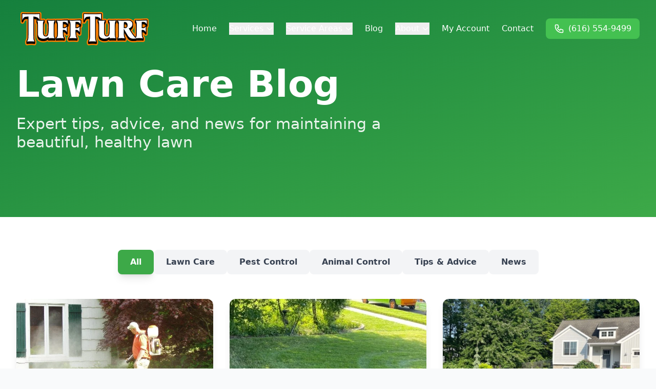

--- FILE ---
content_type: text/html; charset=UTF-8
request_url: https://tuffturfmolebusters.com/blog
body_size: 11362
content:
<!DOCTYPE html><html lang="en"> <head><!-- Google Tag Manager --><script type="module">(function(e,n,r,t,m){e[t]=e[t]||[],e[t].push({"gtm.start":new Date().getTime(),event:"gtm.js"});var g=n.getElementsByTagName(r)[0],a=n.createElement(r),s="";a.async=!0,a.src="https://www.googletagmanager.com/gtm.js?id="+m+s,g.parentNode.insertBefore(a,g)})(window,document,"script","dataLayer","GTM-K69PHDVB");</script><!-- End Google Tag Manager --><meta charset="UTF-8"><meta name="viewport" content="width=device-width, initial-scale=1.0"><meta name="description" content="Expert lawn care, pest control, and animal control tips and advice for West Michigan homeowners."><title>Blog | Tuff Turf Molebusters</title><!-- Favicon --><link rel="icon" type="image/png" sizes="32x32" href="/tuffturnmolebusters copy copy.png"><link rel="icon" type="image/png" sizes="16x16" href="/tuffturnmolebusters copy copy.png"><link rel="apple-touch-icon" sizes="180x180" href="/tuffturnmolebusters copy copy.png"><link rel="shortcut icon" href="/tuffturnmolebusters copy copy.png"><!-- Canonical URL --><link rel="canonical" href="https://tuffturfmolebusters.com/blog"><!-- Open Graph / Facebook --><meta property="og:type" content="website"><meta property="og:url" content="https://tuffturfmolebusters.com/blog"><meta property="og:title" content="Blog | Tuff Turf Molebusters"><meta property="og:description" content="Expert lawn care, pest control, and animal control tips and advice for West Michigan homeowners."><meta property="og:image" content="https://tuffturfmolebusters.com/tuffturfmb.png"><meta property="og:site_name" content="Tuff Turf Molebusters"><meta property="og:locale" content="en_US"><!-- Twitter Card --><meta name="twitter:card" content="summary_large_image"><meta name="twitter:url" content="https://tuffturfmolebusters.com/blog"><meta name="twitter:title" content="Blog | Tuff Turf Molebusters"><meta name="twitter:description" content="Expert lawn care, pest control, and animal control tips and advice for West Michigan homeowners."><meta name="twitter:image" content="https://tuffturfmolebusters.com/tuffturfmb.png"><!-- Additional SEO Meta Tags --><meta name="robots" content="index, follow, max-snippet:-1, max-image-preview:large, max-video-preview:-1"><meta name="author" content="Tuff Turf Molebusters"><meta name="geo.region" content="US-MI"><meta name="geo.placename" content="Grand Rapids"><meta name="geo.position" content="42.9634;-85.6681"><meta name="ICBM" content="42.9634, -85.6681"><!-- Structured Data (JSON-LD) --><script type="application/ld+json">{"@context":"https://schema.org","@type":"LocalBusiness","name":"Tuff Turf Molebusters","description":"Professional lawn care, pest control, and animal control services in Grand Rapids and West Michigan","url":"https://tuffturfmolebusters.com","telephone":"+1-616-554-9499","address":{"@type":"PostalAddress","addressLocality":"Grand Rapids","addressRegion":"MI","addressCountry":"US"},"areaServed":[{"@type":"City","name":"Grand Rapids"},{"@type":"City","name":"Holland"},{"@type":"City","name":"Rockford"}],"aggregateRating":{"@type":"AggregateRating","ratingValue":"5","reviewCount":"100"},"priceRange":"$$","openingHours":"Mo-Fr 08:00-17:00","image":"https://tuffturfmolebusters.com/tuffturfmb.png","logo":"https://tuffturfmolebusters.com/tuffturfmb.png","sameAs":[]}</script><!-- Preload critical images --><link rel="preload" as="image" href="/tuffturfmb.png" fetchpriority="high"><link rel="preload" as="image" href="/Grand rapids.png"><link rel="stylesheet" href="/_astro/animal-control.B2eFU_yO.css">
<style>article[data-astro-cid-ijnerlr2] img[data-astro-cid-ijnerlr2]{transition:transform .3s ease}article[data-astro-cid-ijnerlr2]:hover img[data-astro-cid-ijnerlr2]{transform:scale(1.05)}
</style></head> <body class="min-h-screen bg-gray-50"> <!-- Google Tag Manager (noscript) --> <noscript><iframe src="https://www.googletagmanager.com/ns.html?id=GTM-K69PHDVB" height="0" width="0" style="display:none;visibility:hidden"></iframe></noscript> <!-- End Google Tag Manager (noscript) -->  <header id="header" class="fixed top-0 left-0 right-0 z-50 transition-all duration-300" data-astro-cid-3ef6ksr2> <div class="max-w-7xl mx-auto px-4 sm:px-6 lg:px-8" data-astro-cid-3ef6ksr2> <div class="flex justify-between items-center h-28" data-astro-cid-3ef6ksr2> <div class="flex items-center" data-astro-cid-3ef6ksr2> <a href="/" data-astro-cid-3ef6ksr2> <img src="/Tuff Turf.png" alt="Tuff Turf Molebusters" class="h-16 sm:h-24 w-auto" data-astro-cid-3ef6ksr2> </a> </div> <div class="flex items-center gap-3 lg:hidden" data-astro-cid-3ef6ksr2> <a href="tel:616-554-9499" class="text-white p-2 hover:text-orange-200 transition" data-astro-cid-3ef6ksr2> <svg xmlns="http://www.w3.org/2000/svg" class="w-7 h-7" viewBox="0 0 24 24" fill="none" stroke="currentColor" stroke-width="2" stroke-linecap="round" stroke-linejoin="round" data-astro-cid-3ef6ksr2> <path d="M22 16.92v3a2 2 0 0 1-2.18 2 19.79 19.79 0 0 1-8.63-3.07 19.5 19.5 0 0 1-6-6 19.79 19.79 0 0 1-3.07-8.67A2 2 0 0 1 4.11 2h3a2 2 0 0 1 2 1.72 12.84 12.84 0 0 0 .7 2.81 2 2 0 0 1-.45 2.11L8.09 9.91a16 16 0 0 0 6 6l1.27-1.27a2 2 0 0 1 2.11-.45 12.84 12.84 0 0 0 2.81.7A2 2 0 0 1 22 16.92z" data-astro-cid-3ef6ksr2></path> </svg> </a> <button id="mobile-menu-button" class="text-white p-2" data-astro-cid-3ef6ksr2> <svg class="w-8 h-8" fill="none" stroke="currentColor" viewBox="0 0 24 24" data-astro-cid-3ef6ksr2> <path stroke-linecap="round" stroke-linejoin="round" stroke-width="2" d="M4 6h16M4 12h16M4 18h16" data-astro-cid-3ef6ksr2></path> </svg> </button> </div> <nav class="hidden lg:flex items-center space-x-6" data-astro-cid-3ef6ksr2> <a href="/" class="font-medium text-white hover:text-orange-200 transition" data-astro-cid-3ef6ksr2>Home</a> <div class="relative group" data-astro-cid-3ef6ksr2> <button class="font-medium text-white hover:text-orange-200 transition flex items-center" data-astro-cid-3ef6ksr2>
Services
<svg class="w-4 h-4 ml-1" fill="none" stroke="currentColor" viewBox="0 0 24 24" data-astro-cid-3ef6ksr2> <path stroke-linecap="round" stroke-linejoin="round" stroke-width="2" d="M19 9l-7 7-7-7" data-astro-cid-3ef6ksr2></path> </svg> </button> <div class="absolute left-0 mt-2 w-[900px] bg-white rounded-lg shadow-xl opacity-0 invisible group-hover:opacity-100 group-hover:visible transition-all duration-300" data-astro-cid-3ef6ksr2> <div class="p-6" data-astro-cid-3ef6ksr2> <div class="mb-6 pb-4 border-b-2 border-gray-200" data-astro-cid-3ef6ksr2> <a href="/services" class="text-orange-600 font-bold text-xl hover:text-orange-700 inline-flex items-center" data-astro-cid-3ef6ksr2>
View All Services
<svg class="w-5 h-5 ml-2" fill="none" stroke="currentColor" viewBox="0 0 24 24" data-astro-cid-3ef6ksr2> <path stroke-linecap="round" stroke-linejoin="round" stroke-width="2" d="M9 5l7 7-7 7" data-astro-cid-3ef6ksr2></path> </svg> </a> </div> <div class="grid grid-cols-5 gap-4" data-astro-cid-3ef6ksr2> <div data-astro-cid-3ef6ksr2> <a href="/lawn-care" class="block text-orange-600 font-bold text-lg mb-3 hover:text-orange-700" data-astro-cid-3ef6ksr2>Lawn Care</a> <ul class="space-y-2" data-astro-cid-3ef6ksr2> <li data-astro-cid-3ef6ksr2> <a href="/services/lawn-care/lawn-fertilization" class="text-gray-700 hover:text-orange-600 text-sm block" data-astro-cid-3ef6ksr2> Lawn Fertilization </a> </li><li data-astro-cid-3ef6ksr2> <a href="/services/lawn-care/weed-control" class="text-gray-700 hover:text-orange-600 text-sm block" data-astro-cid-3ef6ksr2> Weed Control </a> </li><li data-astro-cid-3ef6ksr2> <a href="/services/lawn-care/core-aeration" class="text-gray-700 hover:text-orange-600 text-sm block" data-astro-cid-3ef6ksr2> Core Aeration </a> </li><li data-astro-cid-3ef6ksr2> <a href="/services/lawn-care/lawn-disease-control" class="text-gray-700 hover:text-orange-600 text-sm block" data-astro-cid-3ef6ksr2> Lawn Disease Control </a> </li><li data-astro-cid-3ef6ksr2> <a href="/services/lawn-care/lawn-insect-control" class="text-gray-700 hover:text-orange-600 text-sm block" data-astro-cid-3ef6ksr2> Lawn Insect Control </a> </li><li data-astro-cid-3ef6ksr2> <a href="/services/lawn-care/grub-control" class="text-gray-700 hover:text-orange-600 text-sm block" data-astro-cid-3ef6ksr2> Grub Control </a> </li><li data-astro-cid-3ef6ksr2> <a href="/services/lawn-care/gypsum-treatment" class="text-gray-700 hover:text-orange-600 text-sm block" data-astro-cid-3ef6ksr2> Gypsum Treatment </a> </li><li data-astro-cid-3ef6ksr2> <a href="/services/lawn-care/lime-treatment" class="text-gray-700 hover:text-orange-600 text-sm block" data-astro-cid-3ef6ksr2> Lime Treatment </a> </li><li data-astro-cid-3ef6ksr2> <a href="/services/lawn-care/lawn-rolling" class="text-gray-700 hover:text-orange-600 text-sm block" data-astro-cid-3ef6ksr2> Lawn Rolling </a> </li><li data-astro-cid-3ef6ksr2> <a href="/services/lawn-care/dollar-spot-control" class="text-gray-700 hover:text-orange-600 text-sm block" data-astro-cid-3ef6ksr2> Dollar Spot Control </a> </li><li data-astro-cid-3ef6ksr2> <a href="/services/lawn-care/leaf-spot-control" class="text-gray-700 hover:text-orange-600 text-sm block" data-astro-cid-3ef6ksr2> Leaf Spot Control </a> </li> </ul> </div> <div data-astro-cid-3ef6ksr2> <a href="/pest-control" class="block text-orange-600 font-bold text-lg mb-3 hover:text-orange-700" data-astro-cid-3ef6ksr2>Insect & Pest Control</a> <ul class="space-y-2" data-astro-cid-3ef6ksr2> <li data-astro-cid-3ef6ksr2> <a href="/services/pest-control/perimeter-pest-control" class="text-gray-700 hover:text-orange-600 text-sm block" data-astro-cid-3ef6ksr2> Perimeter Pest Control </a> </li><li data-astro-cid-3ef6ksr2> <a href="/services/pest-control/mosquito-control" class="text-gray-700 hover:text-orange-600 text-sm block" data-astro-cid-3ef6ksr2> Mosquito Control </a> </li><li data-astro-cid-3ef6ksr2> <a href="/services/pest-control/flea-tick-control" class="text-gray-700 hover:text-orange-600 text-sm block" data-astro-cid-3ef6ksr2> Flea &amp; Tick Control </a> </li><li data-astro-cid-3ef6ksr2> <a href="/services/pest-control/grass-ant-control" class="text-gray-700 hover:text-orange-600 text-sm block" data-astro-cid-3ef6ksr2> Grass Ant Control </a> </li><li data-astro-cid-3ef6ksr2> <a href="/services/pest-control/wasp-control" class="text-gray-700 hover:text-orange-600 text-sm block" data-astro-cid-3ef6ksr2> Wasp Control </a> </li><li data-astro-cid-3ef6ksr2> <a href="/services/pest-control/spider-control" class="text-gray-700 hover:text-orange-600 text-sm block" data-astro-cid-3ef6ksr2> Spider Control </a> </li> </ul> </div> <div data-astro-cid-3ef6ksr2> <a href="/animal-control" class="block text-orange-600 font-bold text-lg mb-3 hover:text-orange-700" data-astro-cid-3ef6ksr2>Animal Control</a> <ul class="space-y-2" data-astro-cid-3ef6ksr2> <li data-astro-cid-3ef6ksr2> <a href="/services/animal-control/mole-control" class="text-gray-700 hover:text-orange-600 text-sm block" data-astro-cid-3ef6ksr2> Mole Control </a> </li><li data-astro-cid-3ef6ksr2> <a href="/services/animal-control/vole-control" class="text-gray-700 hover:text-orange-600 text-sm block" data-astro-cid-3ef6ksr2> Vole Control </a> </li><li data-astro-cid-3ef6ksr2> <a href="/services/animal-control/rabbit-control" class="text-gray-700 hover:text-orange-600 text-sm block" data-astro-cid-3ef6ksr2> Rabbit Control </a> </li><li data-astro-cid-3ef6ksr2> <a href="/services/animal-control/chipmunk-control" class="text-gray-700 hover:text-orange-600 text-sm block" data-astro-cid-3ef6ksr2> Chipmunk Control </a> </li><li data-astro-cid-3ef6ksr2> <a href="/services/animal-control/deer-control" class="text-gray-700 hover:text-orange-600 text-sm block" data-astro-cid-3ef6ksr2> Deer Control </a> </li> </ul> </div> <div data-astro-cid-3ef6ksr2> <a href="/plant-health-care" class="block text-orange-600 font-bold text-lg mb-3 hover:text-orange-700" data-astro-cid-3ef6ksr2>Plant Health Care</a> <ul class="space-y-2" data-astro-cid-3ef6ksr2> <li data-astro-cid-3ef6ksr2> <a href="/services/plant-health-care/tree-shrub-care" class="text-gray-700 hover:text-orange-600 text-sm block" data-astro-cid-3ef6ksr2> Tree &amp; Shrub Care </a> </li><li data-astro-cid-3ef6ksr2> <a href="/services/plant-health-care/landscape-bed-weed-control" class="text-gray-700 hover:text-orange-600 text-sm block" data-astro-cid-3ef6ksr2> Landscape Bed Weed Control </a> </li> </ul> </div> <div data-astro-cid-3ef6ksr2> <a href="/holiday-lighting" class="block text-orange-600 font-bold text-lg mb-3 hover:text-orange-700" data-astro-cid-3ef6ksr2>Holiday Lighting</a> <p class="text-gray-600 text-sm" data-astro-cid-3ef6ksr2>Professional installation and removal</p> </div> </div> </div> </div> </div> <div class="relative group" data-astro-cid-3ef6ksr2> <button class="font-medium text-white hover:text-orange-200 transition flex items-center" data-astro-cid-3ef6ksr2>
Service Areas
<svg class="w-4 h-4 ml-1" fill="none" stroke="currentColor" viewBox="0 0 24 24" data-astro-cid-3ef6ksr2> <path stroke-linecap="round" stroke-linejoin="round" stroke-width="2" d="M19 9l-7 7-7-7" data-astro-cid-3ef6ksr2></path> </svg> </button> <div class="absolute left-0 mt-2 w-[600px] bg-white rounded-lg shadow-xl opacity-0 invisible group-hover:opacity-100 group-hover:visible transition-all duration-300 max-h-[500px] overflow-y-scroll service-areas-dropdown" data-astro-cid-3ef6ksr2> <div class="p-6" data-astro-cid-3ef6ksr2> <div class="mb-4" data-astro-cid-3ef6ksr2> <a href="/service-areas" class="text-orange-600 font-bold text-lg hover:text-orange-700 block mb-4" data-astro-cid-3ef6ksr2>
View All Service Areas
</a> </div> <div class="grid grid-cols-3 gap-x-4 gap-y-2" data-astro-cid-3ef6ksr2> <a href="/areas/ada" class="text-gray-700 hover:text-orange-600 text-sm block py-1" data-astro-cid-3ef6ksr2> Ada </a><a href="/areas/allegan" class="text-gray-700 hover:text-orange-600 text-sm block py-1" data-astro-cid-3ef6ksr2> Allegan </a><a href="/areas/allendale" class="text-gray-700 hover:text-orange-600 text-sm block py-1" data-astro-cid-3ef6ksr2> Allendale </a><a href="/areas/allendale-charter-township" class="text-gray-700 hover:text-orange-600 text-sm block py-1" data-astro-cid-3ef6ksr2> Allendale Charter Township </a><a href="/areas/almena" class="text-gray-700 hover:text-orange-600 text-sm block py-1" data-astro-cid-3ef6ksr2> Almena </a><a href="/areas/alto" class="text-gray-700 hover:text-orange-600 text-sm block py-1" data-astro-cid-3ef6ksr2> Alto </a><a href="/areas/belding" class="text-gray-700 hover:text-orange-600 text-sm block py-1" data-astro-cid-3ef6ksr2> Belding </a><a href="/areas/byron-center" class="text-gray-700 hover:text-orange-600 text-sm block py-1" data-astro-cid-3ef6ksr2> Byron Center </a><a href="/areas/caledonia" class="text-gray-700 hover:text-orange-600 text-sm block py-1" data-astro-cid-3ef6ksr2> Caledonia </a><a href="/areas/cannon-township" class="text-gray-700 hover:text-orange-600 text-sm block py-1" data-astro-cid-3ef6ksr2> Cannon Township </a><a href="/areas/cascade" class="text-gray-700 hover:text-orange-600 text-sm block py-1" data-astro-cid-3ef6ksr2> Cascade </a><a href="/areas/cascade-charter-township" class="text-gray-700 hover:text-orange-600 text-sm block py-1" data-astro-cid-3ef6ksr2> Cascade Charter Township </a><a href="/areas/cedar-springs" class="text-gray-700 hover:text-orange-600 text-sm block py-1" data-astro-cid-3ef6ksr2> Cedar Springs </a><a href="/areas/comstock-park" class="text-gray-700 hover:text-orange-600 text-sm block py-1" data-astro-cid-3ef6ksr2> Comstock Park </a><a href="/areas/conklin" class="text-gray-700 hover:text-orange-600 text-sm block py-1" data-astro-cid-3ef6ksr2> Conklin </a><a href="/areas/coopersville" class="text-gray-700 hover:text-orange-600 text-sm block py-1" data-astro-cid-3ef6ksr2> Coopersville </a><a href="/areas/cutlerville" class="text-gray-700 hover:text-orange-600 text-sm block py-1" data-astro-cid-3ef6ksr2> Cutlerville </a><a href="/areas/dorr-township" class="text-gray-700 hover:text-orange-600 text-sm block py-1" data-astro-cid-3ef6ksr2> Dorr Township </a><a href="/areas/douglas" class="text-gray-700 hover:text-orange-600 text-sm block py-1" data-astro-cid-3ef6ksr2> Douglas </a><a href="/areas/east-grand-rapids" class="text-gray-700 hover:text-orange-600 text-sm block py-1" data-astro-cid-3ef6ksr2> East Grand Rapids </a><a href="/areas/fennville" class="text-gray-700 hover:text-orange-600 text-sm block py-1" data-astro-cid-3ef6ksr2> Fennville </a><a href="/areas/ferrysburg" class="text-gray-700 hover:text-orange-600 text-sm block py-1" data-astro-cid-3ef6ksr2> Ferrysburg </a><a href="/areas/forest-hills" class="text-gray-700 hover:text-orange-600 text-sm block py-1" data-astro-cid-3ef6ksr2> Forest Hills </a><a href="/areas/fruitport" class="text-gray-700 hover:text-orange-600 text-sm block py-1" data-astro-cid-3ef6ksr2> Fruitport </a><a href="/areas/fruitport-charter-township" class="text-gray-700 hover:text-orange-600 text-sm block py-1" data-astro-cid-3ef6ksr2> Fruitport Charter Township </a><a href="/areas/georgetown-township" class="text-gray-700 hover:text-orange-600 text-sm block py-1" data-astro-cid-3ef6ksr2> Georgetown Township </a><a href="/areas/grand-haven" class="text-gray-700 hover:text-orange-600 text-sm block py-1" data-astro-cid-3ef6ksr2> Grand Haven </a><a href="/areas/grand-rapids" class="text-gray-700 hover:text-orange-600 text-sm block py-1" data-astro-cid-3ef6ksr2> Grand Rapids </a><a href="/areas/grand-rapids-charter-township" class="text-gray-700 hover:text-orange-600 text-sm block py-1" data-astro-cid-3ef6ksr2> Grand Rapids Charter Township </a><a href="/areas/grandville" class="text-gray-700 hover:text-orange-600 text-sm block py-1" data-astro-cid-3ef6ksr2> Grandville </a><a href="/areas/greenville" class="text-gray-700 hover:text-orange-600 text-sm block py-1" data-astro-cid-3ef6ksr2> Greenville </a><a href="/areas/hamilton" class="text-gray-700 hover:text-orange-600 text-sm block py-1" data-astro-cid-3ef6ksr2> Hamilton </a><a href="/areas/hastings" class="text-gray-700 hover:text-orange-600 text-sm block py-1" data-astro-cid-3ef6ksr2> Hastings </a><a href="/areas/hickory-corners" class="text-gray-700 hover:text-orange-600 text-sm block py-1" data-astro-cid-3ef6ksr2> Hickory Corners </a><a href="/areas/holland" class="text-gray-700 hover:text-orange-600 text-sm block py-1" data-astro-cid-3ef6ksr2> Holland </a><a href="/areas/hudsonville" class="text-gray-700 hover:text-orange-600 text-sm block py-1" data-astro-cid-3ef6ksr2> Hudsonville </a><a href="/areas/ionia" class="text-gray-700 hover:text-orange-600 text-sm block py-1" data-astro-cid-3ef6ksr2> Ionia </a><a href="/areas/jamestown" class="text-gray-700 hover:text-orange-600 text-sm block py-1" data-astro-cid-3ef6ksr2> Jamestown </a><a href="/areas/jamestown-charter-township" class="text-gray-700 hover:text-orange-600 text-sm block py-1" data-astro-cid-3ef6ksr2> Jamestown Charter Township </a><a href="/areas/jenison" class="text-gray-700 hover:text-orange-600 text-sm block py-1" data-astro-cid-3ef6ksr2> Jenison </a><a href="/areas/kalamazoo" class="text-gray-700 hover:text-orange-600 text-sm block py-1" data-astro-cid-3ef6ksr2> Kalamazoo </a><a href="/areas/kent-city" class="text-gray-700 hover:text-orange-600 text-sm block py-1" data-astro-cid-3ef6ksr2> Kent City </a><a href="/areas/kentwood" class="text-gray-700 hover:text-orange-600 text-sm block py-1" data-astro-cid-3ef6ksr2> Kentwood </a><a href="/areas/lowell" class="text-gray-700 hover:text-orange-600 text-sm block py-1" data-astro-cid-3ef6ksr2> Lowell </a><a href="/areas/lowell-charter-township" class="text-gray-700 hover:text-orange-600 text-sm block py-1" data-astro-cid-3ef6ksr2> Lowell Charter Township </a><a href="/areas/marne" class="text-gray-700 hover:text-orange-600 text-sm block py-1" data-astro-cid-3ef6ksr2> Marne </a><a href="/areas/martin" class="text-gray-700 hover:text-orange-600 text-sm block py-1" data-astro-cid-3ef6ksr2> Martin </a><a href="/areas/middleville" class="text-gray-700 hover:text-orange-600 text-sm block py-1" data-astro-cid-3ef6ksr2> Middleville </a><a href="/areas/muskegon" class="text-gray-700 hover:text-orange-600 text-sm block py-1" data-astro-cid-3ef6ksr2> Muskegon </a><a href="/areas/muskegon-heights" class="text-gray-700 hover:text-orange-600 text-sm block py-1" data-astro-cid-3ef6ksr2> Muskegon Heights </a><a href="/areas/north-muskegon" class="text-gray-700 hover:text-orange-600 text-sm block py-1" data-astro-cid-3ef6ksr2> North Muskegon </a><a href="/areas/northview" class="text-gray-700 hover:text-orange-600 text-sm block py-1" data-astro-cid-3ef6ksr2> Northview </a><a href="/areas/norton-shores" class="text-gray-700 hover:text-orange-600 text-sm block py-1" data-astro-cid-3ef6ksr2> Norton Shores </a><a href="/areas/nunica" class="text-gray-700 hover:text-orange-600 text-sm block py-1" data-astro-cid-3ef6ksr2> Nunica </a><a href="/areas/oshtemo-charter-township" class="text-gray-700 hover:text-orange-600 text-sm block py-1" data-astro-cid-3ef6ksr2> Oshtemo Charter Township </a><a href="/areas/paw-paw" class="text-gray-700 hover:text-orange-600 text-sm block py-1" data-astro-cid-3ef6ksr2> Paw Paw </a><a href="/areas/plainfield-charter-township" class="text-gray-700 hover:text-orange-600 text-sm block py-1" data-astro-cid-3ef6ksr2> Plainfield Charter Township </a><a href="/areas/plainwell" class="text-gray-700 hover:text-orange-600 text-sm block py-1" data-astro-cid-3ef6ksr2> Plainwell </a><a href="/areas/port-sheldon" class="text-gray-700 hover:text-orange-600 text-sm block py-1" data-astro-cid-3ef6ksr2> Port Sheldon </a><a href="/areas/portage" class="text-gray-700 hover:text-orange-600 text-sm block py-1" data-astro-cid-3ef6ksr2> Portage </a><a href="/areas/ravenna" class="text-gray-700 hover:text-orange-600 text-sm block py-1" data-astro-cid-3ef6ksr2> Ravenna </a><a href="/areas/rockford" class="text-gray-700 hover:text-orange-600 text-sm block py-1" data-astro-cid-3ef6ksr2> Rockford </a><a href="/areas/saranac" class="text-gray-700 hover:text-orange-600 text-sm block py-1" data-astro-cid-3ef6ksr2> Saranac </a><a href="/areas/saugatuck" class="text-gray-700 hover:text-orange-600 text-sm block py-1" data-astro-cid-3ef6ksr2> Saugatuck </a><a href="/areas/shelbyville" class="text-gray-700 hover:text-orange-600 text-sm block py-1" data-astro-cid-3ef6ksr2> Shelbyville </a><a href="/areas/south-gull-lake" class="text-gray-700 hover:text-orange-600 text-sm block py-1" data-astro-cid-3ef6ksr2> South Gull Lake </a><a href="/areas/south-haven" class="text-gray-700 hover:text-orange-600 text-sm block py-1" data-astro-cid-3ef6ksr2> South Haven </a><a href="/areas/sparta" class="text-gray-700 hover:text-orange-600 text-sm block py-1" data-astro-cid-3ef6ksr2> Sparta </a><a href="/areas/spring-lake" class="text-gray-700 hover:text-orange-600 text-sm block py-1" data-astro-cid-3ef6ksr2> Spring Lake </a><a href="/areas/vicksburg" class="text-gray-700 hover:text-orange-600 text-sm block py-1" data-astro-cid-3ef6ksr2> Vicksburg </a><a href="/areas/walker" class="text-gray-700 hover:text-orange-600 text-sm block py-1" data-astro-cid-3ef6ksr2> Walker </a><a href="/areas/wayland" class="text-gray-700 hover:text-orange-600 text-sm block py-1" data-astro-cid-3ef6ksr2> Wayland </a><a href="/areas/west-michigan" class="text-gray-700 hover:text-orange-600 text-sm block py-1" data-astro-cid-3ef6ksr2> West Michigan </a><a href="/areas/west-olive" class="text-gray-700 hover:text-orange-600 text-sm block py-1" data-astro-cid-3ef6ksr2> West Olive </a><a href="/areas/whitneyville" class="text-gray-700 hover:text-orange-600 text-sm block py-1" data-astro-cid-3ef6ksr2> Whitneyville </a><a href="/areas/wyoming" class="text-gray-700 hover:text-orange-600 text-sm block py-1" data-astro-cid-3ef6ksr2> Wyoming </a><a href="/areas/zeeland" class="text-gray-700 hover:text-orange-600 text-sm block py-1" data-astro-cid-3ef6ksr2> Zeeland </a><a href="/areas/zeeland-charter-township" class="text-gray-700 hover:text-orange-600 text-sm block py-1" data-astro-cid-3ef6ksr2> Zeeland Charter Township </a> </div> </div> </div> </div> <a href="/blog" class="font-medium text-white hover:text-orange-200 transition" data-astro-cid-3ef6ksr2>Blog</a> <div class="relative group" data-astro-cid-3ef6ksr2> <button class="font-medium text-white hover:text-orange-200 transition flex items-center" data-astro-cid-3ef6ksr2>
About
<svg class="w-4 h-4 ml-1" fill="none" stroke="currentColor" viewBox="0 0 24 24" data-astro-cid-3ef6ksr2> <path stroke-linecap="round" stroke-linejoin="round" stroke-width="2" d="M19 9l-7 7-7-7" data-astro-cid-3ef6ksr2></path> </svg> </button> <div class="absolute left-0 mt-2 w-64 bg-white rounded-lg shadow-xl opacity-0 invisible group-hover:opacity-100 group-hover:visible transition-all duration-300" data-astro-cid-3ef6ksr2> <div class="p-4" data-astro-cid-3ef6ksr2> <ul class="space-y-2" data-astro-cid-3ef6ksr2> <li data-astro-cid-3ef6ksr2> <a href="/who-we-are" class="block text-gray-700 hover:text-orange-600 py-2 px-4 rounded hover:bg-orange-50 transition" data-astro-cid-3ef6ksr2>
Who We Are
</a> </li> <li data-astro-cid-3ef6ksr2> <a href="/photo-gallery" class="block text-gray-700 hover:text-orange-600 py-2 px-4 rounded hover:bg-orange-50 transition" data-astro-cid-3ef6ksr2>
Our Work
</a> </li> <li data-astro-cid-3ef6ksr2> <a href="/careers" class="block text-gray-700 hover:text-orange-600 py-2 px-4 rounded hover:bg-orange-50 transition" data-astro-cid-3ef6ksr2>
Careers, We're Hiring!
</a> </li> </ul> </div> </div> </div> <a href="https://lawngateway.com/TuffTurfMi/Login_New.aspx" target="_blank" rel="noopener noreferrer" class="font-medium text-white hover:text-orange-200 transition" data-astro-cid-3ef6ksr2>My Account</a> <a href="/contact" class="font-medium text-white hover:text-orange-200 transition" data-astro-cid-3ef6ksr2>Contact</a> <a href="tel:616-554-9499" class="flex items-center px-4 py-2 rounded-lg transition bg-green-500 text-white hover:bg-green-600" data-astro-cid-3ef6ksr2> <svg class="w-5 h-5 mr-2" fill="none" stroke="currentColor" viewBox="0 0 24 24" data-astro-cid-3ef6ksr2> <path stroke-linecap="round" stroke-linejoin="round" stroke-width="2" d="M3 5a2 2 0 012-2h3.28a1 1 0 01.948.684l1.498 4.493a1 1 0 01-.502 1.21l-2.257 1.13a11.042 11.042 0 005.516 5.516l1.13-2.257a1 1 0 011.21-.502l4.493 1.498a1 1 0 01.684.949V19a2 2 0 01-2 2h-1C9.716 21 3 14.284 3 6V5z" data-astro-cid-3ef6ksr2></path> </svg>
(616) 554-9499
</a> </nav> </div> </div> <div id="mobile-menu" class="hidden lg:hidden bg-orange-500 border-t border-orange-600 max-h-[calc(100vh-7rem)] overflow-y-auto" data-astro-cid-3ef6ksr2> <div class="max-w-7xl mx-auto px-4 py-4 space-y-2" data-astro-cid-3ef6ksr2> <a href="/" class="block py-2 text-white hover:text-orange-200 transition" data-astro-cid-3ef6ksr2>Home</a> <div class="border-b border-orange-400 pb-2" data-astro-cid-3ef6ksr2> <button id="mobile-services-toggle" class="w-full flex items-center justify-between py-2 text-white hover:text-orange-200 transition" data-astro-cid-3ef6ksr2> <span data-astro-cid-3ef6ksr2>Services</span> <svg class="w-5 h-5 transform transition-transform" id="mobile-services-icon" fill="none" stroke="currentColor" viewBox="0 0 24 24" data-astro-cid-3ef6ksr2> <path stroke-linecap="round" stroke-linejoin="round" stroke-width="2" d="M19 9l-7 7-7-7" data-astro-cid-3ef6ksr2></path> </svg> </button> <div id="mobile-services-content" class="hidden pl-4 space-y-2 mt-2" data-astro-cid-3ef6ksr2> <a href="/services" class="block py-2 text-green-300 font-bold mb-3 border-b border-orange-400 hover:text-green-200" data-astro-cid-3ef6ksr2>View All Services →</a> <div class="mb-3" data-astro-cid-3ef6ksr2> <a href="/lawn-care" class="block text-green-300 font-semibold mb-2" data-astro-cid-3ef6ksr2>Lawn Care</a> <a href="/services/lawn-care/lawn-fertilization" class="block py-1 text-sm text-white hover:text-orange-200" data-astro-cid-3ef6ksr2> Lawn Fertilization </a><a href="/services/lawn-care/weed-control" class="block py-1 text-sm text-white hover:text-orange-200" data-astro-cid-3ef6ksr2> Weed Control </a><a href="/services/lawn-care/core-aeration" class="block py-1 text-sm text-white hover:text-orange-200" data-astro-cid-3ef6ksr2> Core Aeration </a><a href="/services/lawn-care/lawn-disease-control" class="block py-1 text-sm text-white hover:text-orange-200" data-astro-cid-3ef6ksr2> Lawn Disease Control </a><a href="/services/lawn-care/lawn-insect-control" class="block py-1 text-sm text-white hover:text-orange-200" data-astro-cid-3ef6ksr2> Lawn Insect Control </a> <a href="/lawn-care" class="block py-1 text-sm text-green-300 hover:text-green-200 font-medium" data-astro-cid-3ef6ksr2>View all →</a> </div> <div class="mb-3" data-astro-cid-3ef6ksr2> <a href="/pest-control" class="block text-green-300 font-semibold mb-2" data-astro-cid-3ef6ksr2>Pest Control</a> <a href="/services/pest-control/perimeter-pest-control" class="block py-1 text-sm text-white hover:text-orange-200" data-astro-cid-3ef6ksr2> Perimeter Pest Control </a><a href="/services/pest-control/mosquito-control" class="block py-1 text-sm text-white hover:text-orange-200" data-astro-cid-3ef6ksr2> Mosquito Control </a><a href="/services/pest-control/flea-tick-control" class="block py-1 text-sm text-white hover:text-orange-200" data-astro-cid-3ef6ksr2> Flea &amp; Tick Control </a><a href="/services/pest-control/grass-ant-control" class="block py-1 text-sm text-white hover:text-orange-200" data-astro-cid-3ef6ksr2> Grass Ant Control </a><a href="/services/pest-control/wasp-control" class="block py-1 text-sm text-white hover:text-orange-200" data-astro-cid-3ef6ksr2> Wasp Control </a> <a href="/pest-control" class="block py-1 text-sm text-green-300 hover:text-green-200 font-medium" data-astro-cid-3ef6ksr2>View all →</a> </div> <div class="mb-3" data-astro-cid-3ef6ksr2> <a href="/animal-control" class="block text-green-300 font-semibold mb-2" data-astro-cid-3ef6ksr2>Animal Control</a> <a href="/services/animal-control/mole-control" class="block py-1 text-sm text-white hover:text-orange-200" data-astro-cid-3ef6ksr2> Mole Control </a><a href="/services/animal-control/vole-control" class="block py-1 text-sm text-white hover:text-orange-200" data-astro-cid-3ef6ksr2> Vole Control </a><a href="/services/animal-control/rabbit-control" class="block py-1 text-sm text-white hover:text-orange-200" data-astro-cid-3ef6ksr2> Rabbit Control </a><a href="/services/animal-control/chipmunk-control" class="block py-1 text-sm text-white hover:text-orange-200" data-astro-cid-3ef6ksr2> Chipmunk Control </a><a href="/services/animal-control/deer-control" class="block py-1 text-sm text-white hover:text-orange-200" data-astro-cid-3ef6ksr2> Deer Control </a> </div> <div class="mb-3" data-astro-cid-3ef6ksr2> <a href="/plant-health-care" class="block text-green-300 font-semibold mb-2" data-astro-cid-3ef6ksr2>Plant Health Care</a> <a href="/services/plant-health-care/tree-shrub-care" class="block py-1 text-sm text-white hover:text-orange-200" data-astro-cid-3ef6ksr2> Tree &amp; Shrub Care </a><a href="/services/plant-health-care/landscape-bed-weed-control" class="block py-1 text-sm text-white hover:text-orange-200" data-astro-cid-3ef6ksr2> Landscape Bed Weed Control </a> </div> <div data-astro-cid-3ef6ksr2> <a href="/holiday-lighting" class="block text-green-300 font-semibold mb-2" data-astro-cid-3ef6ksr2>Holiday Lighting</a> <p class="text-sm text-white opacity-80" data-astro-cid-3ef6ksr2>Professional installation and removal</p> </div> </div> </div> <div class="border-b border-orange-400 pb-2" data-astro-cid-3ef6ksr2> <button id="mobile-areas-toggle" class="w-full flex items-center justify-between py-2 text-white hover:text-orange-200 transition" data-astro-cid-3ef6ksr2> <span data-astro-cid-3ef6ksr2>Service Areas</span> <svg class="w-5 h-5 transform transition-transform" id="mobile-areas-icon" fill="none" stroke="currentColor" viewBox="0 0 24 24" data-astro-cid-3ef6ksr2> <path stroke-linecap="round" stroke-linejoin="round" stroke-width="2" d="M19 9l-7 7-7-7" data-astro-cid-3ef6ksr2></path> </svg> </button> <div id="mobile-areas-content" class="hidden pl-4 mt-2 max-h-64 overflow-y-scroll mobile-areas-scroll" data-astro-cid-3ef6ksr2> <a href="/service-areas" class="block py-2 text-green-300 font-medium hover:text-green-200 mb-2" data-astro-cid-3ef6ksr2>View All Service Areas</a> <div class="space-y-1" data-astro-cid-3ef6ksr2> <a href="/areas/ada" class="block py-1 text-sm text-white hover:text-orange-200" data-astro-cid-3ef6ksr2> Ada </a><a href="/areas/allegan" class="block py-1 text-sm text-white hover:text-orange-200" data-astro-cid-3ef6ksr2> Allegan </a><a href="/areas/allendale" class="block py-1 text-sm text-white hover:text-orange-200" data-astro-cid-3ef6ksr2> Allendale </a><a href="/areas/allendale-charter-township" class="block py-1 text-sm text-white hover:text-orange-200" data-astro-cid-3ef6ksr2> Allendale Charter Township </a><a href="/areas/almena" class="block py-1 text-sm text-white hover:text-orange-200" data-astro-cid-3ef6ksr2> Almena </a><a href="/areas/alto" class="block py-1 text-sm text-white hover:text-orange-200" data-astro-cid-3ef6ksr2> Alto </a><a href="/areas/belding" class="block py-1 text-sm text-white hover:text-orange-200" data-astro-cid-3ef6ksr2> Belding </a><a href="/areas/byron-center" class="block py-1 text-sm text-white hover:text-orange-200" data-astro-cid-3ef6ksr2> Byron Center </a><a href="/areas/caledonia" class="block py-1 text-sm text-white hover:text-orange-200" data-astro-cid-3ef6ksr2> Caledonia </a><a href="/areas/cannon-township" class="block py-1 text-sm text-white hover:text-orange-200" data-astro-cid-3ef6ksr2> Cannon Township </a><a href="/areas/cascade" class="block py-1 text-sm text-white hover:text-orange-200" data-astro-cid-3ef6ksr2> Cascade </a><a href="/areas/cascade-charter-township" class="block py-1 text-sm text-white hover:text-orange-200" data-astro-cid-3ef6ksr2> Cascade Charter Township </a><a href="/areas/cedar-springs" class="block py-1 text-sm text-white hover:text-orange-200" data-astro-cid-3ef6ksr2> Cedar Springs </a><a href="/areas/comstock-park" class="block py-1 text-sm text-white hover:text-orange-200" data-astro-cid-3ef6ksr2> Comstock Park </a><a href="/areas/conklin" class="block py-1 text-sm text-white hover:text-orange-200" data-astro-cid-3ef6ksr2> Conklin </a><a href="/areas/coopersville" class="block py-1 text-sm text-white hover:text-orange-200" data-astro-cid-3ef6ksr2> Coopersville </a><a href="/areas/cutlerville" class="block py-1 text-sm text-white hover:text-orange-200" data-astro-cid-3ef6ksr2> Cutlerville </a><a href="/areas/dorr-township" class="block py-1 text-sm text-white hover:text-orange-200" data-astro-cid-3ef6ksr2> Dorr Township </a><a href="/areas/douglas" class="block py-1 text-sm text-white hover:text-orange-200" data-astro-cid-3ef6ksr2> Douglas </a><a href="/areas/east-grand-rapids" class="block py-1 text-sm text-white hover:text-orange-200" data-astro-cid-3ef6ksr2> East Grand Rapids </a><a href="/areas/fennville" class="block py-1 text-sm text-white hover:text-orange-200" data-astro-cid-3ef6ksr2> Fennville </a><a href="/areas/ferrysburg" class="block py-1 text-sm text-white hover:text-orange-200" data-astro-cid-3ef6ksr2> Ferrysburg </a><a href="/areas/forest-hills" class="block py-1 text-sm text-white hover:text-orange-200" data-astro-cid-3ef6ksr2> Forest Hills </a><a href="/areas/fruitport" class="block py-1 text-sm text-white hover:text-orange-200" data-astro-cid-3ef6ksr2> Fruitport </a><a href="/areas/fruitport-charter-township" class="block py-1 text-sm text-white hover:text-orange-200" data-astro-cid-3ef6ksr2> Fruitport Charter Township </a><a href="/areas/georgetown-township" class="block py-1 text-sm text-white hover:text-orange-200" data-astro-cid-3ef6ksr2> Georgetown Township </a><a href="/areas/grand-haven" class="block py-1 text-sm text-white hover:text-orange-200" data-astro-cid-3ef6ksr2> Grand Haven </a><a href="/areas/grand-rapids" class="block py-1 text-sm text-white hover:text-orange-200" data-astro-cid-3ef6ksr2> Grand Rapids </a><a href="/areas/grand-rapids-charter-township" class="block py-1 text-sm text-white hover:text-orange-200" data-astro-cid-3ef6ksr2> Grand Rapids Charter Township </a><a href="/areas/grandville" class="block py-1 text-sm text-white hover:text-orange-200" data-astro-cid-3ef6ksr2> Grandville </a><a href="/areas/greenville" class="block py-1 text-sm text-white hover:text-orange-200" data-astro-cid-3ef6ksr2> Greenville </a><a href="/areas/hamilton" class="block py-1 text-sm text-white hover:text-orange-200" data-astro-cid-3ef6ksr2> Hamilton </a><a href="/areas/hastings" class="block py-1 text-sm text-white hover:text-orange-200" data-astro-cid-3ef6ksr2> Hastings </a><a href="/areas/hickory-corners" class="block py-1 text-sm text-white hover:text-orange-200" data-astro-cid-3ef6ksr2> Hickory Corners </a><a href="/areas/holland" class="block py-1 text-sm text-white hover:text-orange-200" data-astro-cid-3ef6ksr2> Holland </a><a href="/areas/hudsonville" class="block py-1 text-sm text-white hover:text-orange-200" data-astro-cid-3ef6ksr2> Hudsonville </a><a href="/areas/ionia" class="block py-1 text-sm text-white hover:text-orange-200" data-astro-cid-3ef6ksr2> Ionia </a><a href="/areas/jamestown" class="block py-1 text-sm text-white hover:text-orange-200" data-astro-cid-3ef6ksr2> Jamestown </a><a href="/areas/jamestown-charter-township" class="block py-1 text-sm text-white hover:text-orange-200" data-astro-cid-3ef6ksr2> Jamestown Charter Township </a><a href="/areas/jenison" class="block py-1 text-sm text-white hover:text-orange-200" data-astro-cid-3ef6ksr2> Jenison </a><a href="/areas/kalamazoo" class="block py-1 text-sm text-white hover:text-orange-200" data-astro-cid-3ef6ksr2> Kalamazoo </a><a href="/areas/kent-city" class="block py-1 text-sm text-white hover:text-orange-200" data-astro-cid-3ef6ksr2> Kent City </a><a href="/areas/kentwood" class="block py-1 text-sm text-white hover:text-orange-200" data-astro-cid-3ef6ksr2> Kentwood </a><a href="/areas/lowell" class="block py-1 text-sm text-white hover:text-orange-200" data-astro-cid-3ef6ksr2> Lowell </a><a href="/areas/lowell-charter-township" class="block py-1 text-sm text-white hover:text-orange-200" data-astro-cid-3ef6ksr2> Lowell Charter Township </a><a href="/areas/marne" class="block py-1 text-sm text-white hover:text-orange-200" data-astro-cid-3ef6ksr2> Marne </a><a href="/areas/martin" class="block py-1 text-sm text-white hover:text-orange-200" data-astro-cid-3ef6ksr2> Martin </a><a href="/areas/middleville" class="block py-1 text-sm text-white hover:text-orange-200" data-astro-cid-3ef6ksr2> Middleville </a><a href="/areas/muskegon" class="block py-1 text-sm text-white hover:text-orange-200" data-astro-cid-3ef6ksr2> Muskegon </a><a href="/areas/muskegon-heights" class="block py-1 text-sm text-white hover:text-orange-200" data-astro-cid-3ef6ksr2> Muskegon Heights </a><a href="/areas/north-muskegon" class="block py-1 text-sm text-white hover:text-orange-200" data-astro-cid-3ef6ksr2> North Muskegon </a><a href="/areas/northview" class="block py-1 text-sm text-white hover:text-orange-200" data-astro-cid-3ef6ksr2> Northview </a><a href="/areas/norton-shores" class="block py-1 text-sm text-white hover:text-orange-200" data-astro-cid-3ef6ksr2> Norton Shores </a><a href="/areas/nunica" class="block py-1 text-sm text-white hover:text-orange-200" data-astro-cid-3ef6ksr2> Nunica </a><a href="/areas/oshtemo-charter-township" class="block py-1 text-sm text-white hover:text-orange-200" data-astro-cid-3ef6ksr2> Oshtemo Charter Township </a><a href="/areas/paw-paw" class="block py-1 text-sm text-white hover:text-orange-200" data-astro-cid-3ef6ksr2> Paw Paw </a><a href="/areas/plainfield-charter-township" class="block py-1 text-sm text-white hover:text-orange-200" data-astro-cid-3ef6ksr2> Plainfield Charter Township </a><a href="/areas/plainwell" class="block py-1 text-sm text-white hover:text-orange-200" data-astro-cid-3ef6ksr2> Plainwell </a><a href="/areas/port-sheldon" class="block py-1 text-sm text-white hover:text-orange-200" data-astro-cid-3ef6ksr2> Port Sheldon </a><a href="/areas/portage" class="block py-1 text-sm text-white hover:text-orange-200" data-astro-cid-3ef6ksr2> Portage </a><a href="/areas/ravenna" class="block py-1 text-sm text-white hover:text-orange-200" data-astro-cid-3ef6ksr2> Ravenna </a><a href="/areas/rockford" class="block py-1 text-sm text-white hover:text-orange-200" data-astro-cid-3ef6ksr2> Rockford </a><a href="/areas/saranac" class="block py-1 text-sm text-white hover:text-orange-200" data-astro-cid-3ef6ksr2> Saranac </a><a href="/areas/saugatuck" class="block py-1 text-sm text-white hover:text-orange-200" data-astro-cid-3ef6ksr2> Saugatuck </a><a href="/areas/shelbyville" class="block py-1 text-sm text-white hover:text-orange-200" data-astro-cid-3ef6ksr2> Shelbyville </a><a href="/areas/south-gull-lake" class="block py-1 text-sm text-white hover:text-orange-200" data-astro-cid-3ef6ksr2> South Gull Lake </a><a href="/areas/south-haven" class="block py-1 text-sm text-white hover:text-orange-200" data-astro-cid-3ef6ksr2> South Haven </a><a href="/areas/sparta" class="block py-1 text-sm text-white hover:text-orange-200" data-astro-cid-3ef6ksr2> Sparta </a><a href="/areas/spring-lake" class="block py-1 text-sm text-white hover:text-orange-200" data-astro-cid-3ef6ksr2> Spring Lake </a><a href="/areas/vicksburg" class="block py-1 text-sm text-white hover:text-orange-200" data-astro-cid-3ef6ksr2> Vicksburg </a><a href="/areas/walker" class="block py-1 text-sm text-white hover:text-orange-200" data-astro-cid-3ef6ksr2> Walker </a><a href="/areas/wayland" class="block py-1 text-sm text-white hover:text-orange-200" data-astro-cid-3ef6ksr2> Wayland </a><a href="/areas/west-michigan" class="block py-1 text-sm text-white hover:text-orange-200" data-astro-cid-3ef6ksr2> West Michigan </a><a href="/areas/west-olive" class="block py-1 text-sm text-white hover:text-orange-200" data-astro-cid-3ef6ksr2> West Olive </a><a href="/areas/whitneyville" class="block py-1 text-sm text-white hover:text-orange-200" data-astro-cid-3ef6ksr2> Whitneyville </a><a href="/areas/wyoming" class="block py-1 text-sm text-white hover:text-orange-200" data-astro-cid-3ef6ksr2> Wyoming </a><a href="/areas/zeeland" class="block py-1 text-sm text-white hover:text-orange-200" data-astro-cid-3ef6ksr2> Zeeland </a><a href="/areas/zeeland-charter-township" class="block py-1 text-sm text-white hover:text-orange-200" data-astro-cid-3ef6ksr2> Zeeland Charter Township </a> </div> </div> </div> <a href="/blog" class="block py-2 text-white hover:text-orange-200 transition" data-astro-cid-3ef6ksr2>Blog</a> <div class="border-b border-orange-400 pb-2" data-astro-cid-3ef6ksr2> <button id="mobile-about-toggle" class="w-full flex items-center justify-between py-2 text-white hover:text-orange-200 transition" data-astro-cid-3ef6ksr2> <span data-astro-cid-3ef6ksr2>About</span> <svg class="w-5 h-5 transform transition-transform" id="mobile-about-icon" fill="none" stroke="currentColor" viewBox="0 0 24 24" data-astro-cid-3ef6ksr2> <path stroke-linecap="round" stroke-linejoin="round" stroke-width="2" d="M19 9l-7 7-7-7" data-astro-cid-3ef6ksr2></path> </svg> </button> <div id="mobile-about-content" class="hidden pl-4 space-y-2 mt-2" data-astro-cid-3ef6ksr2> <a href="/who-we-are" class="block py-1 text-sm text-white hover:text-orange-200" data-astro-cid-3ef6ksr2>Who We Are</a> <a href="/photo-gallery" class="block py-1 text-sm text-white hover:text-orange-200" data-astro-cid-3ef6ksr2>Our Work</a> <a href="/careers" class="block py-1 text-sm text-white hover:text-orange-200" data-astro-cid-3ef6ksr2>Careers, We're Hiring!</a> </div> </div> <a href="https://lawngateway.com/TuffTurfMi/Login_New.aspx" target="_blank" rel="noopener noreferrer" class="block py-2 text-white hover:text-orange-200 transition" data-astro-cid-3ef6ksr2>My Account</a> <a href="/contact" class="block py-2 text-white hover:text-orange-200 transition" data-astro-cid-3ef6ksr2>Contact</a> <a href="tel:616-554-9499" class="flex items-center justify-center py-3 px-4 bg-green-500 text-white rounded-lg font-medium hover:bg-green-600 transition mt-4" data-astro-cid-3ef6ksr2> <svg class="w-5 h-5 mr-2" fill="none" stroke="currentColor" viewBox="0 0 24 24" data-astro-cid-3ef6ksr2> <path stroke-linecap="round" stroke-linejoin="round" stroke-width="2" d="M3 5a2 2 0 012-2h3.28a1 1 0 01.948.684l1.498 4.493a1 1 0 01-.502 1.21l-2.257 1.13a11.042 11.042 0 005.516 5.516l1.13-2.257a1 1 0 011.21-.502l4.493 1.498a1 1 0 01.684.949V19a2 2 0 01-2 2h-1C9.716 21 3 14.284 3 6V5z" data-astro-cid-3ef6ksr2></path> </svg>
(616) 554-9499
</a> </div> </div> </header> <script type="module">function u(){const e=document.getElementById("header");if(!e)return;function t(){window.scrollY>50?(e.classList.add("bg-orange-500","shadow-md"),e.classList.remove("bg-transparent")):(e.classList.remove("bg-orange-500","shadow-md"),e.classList.add("bg-transparent"))}t(),window.addEventListener("scroll",t);const n=document.getElementById("mobile-menu-button"),o=document.getElementById("mobile-menu"),s=document.getElementById("mobile-services-toggle"),c=document.getElementById("mobile-services-content"),d=document.getElementById("mobile-services-icon"),i=document.getElementById("mobile-areas-toggle"),l=document.getElementById("mobile-areas-content"),a=document.getElementById("mobile-areas-icon"),g=document.getElementById("mobile-about-toggle"),m=document.getElementById("mobile-about-content"),r=document.getElementById("mobile-about-icon");n&&o&&n.addEventListener("click",()=>{o.classList.toggle("hidden")}),s&&c&&d&&s.addEventListener("click",()=>{c.classList.toggle("hidden"),d.classList.toggle("rotate-180")}),i&&l&&a&&i.addEventListener("click",()=>{l.classList.toggle("hidden"),a.classList.toggle("rotate-180")}),g&&m&&r&&g.addEventListener("click",()=>{m.classList.toggle("hidden"),r.classList.toggle("rotate-180")})}u();document.addEventListener("astro:after-swap",u);</script>  <section class="bg-gradient-to-br from-green-700 to-green-600 text-white py-32 relative overflow-hidden" data-astro-cid-ijnerlr2> <div class="absolute inset-0 bg-cover bg-center" style="background-image: url('/banner-house-with-green-lawn-lush-trees-shrubs.webp');" data-astro-cid-ijnerlr2></div> <div class="absolute inset-0 bg-gradient-to-br from-green-900/85 to-green-800/80" data-astro-cid-ijnerlr2></div> <div class="max-w-7xl mx-auto px-4 sm:px-6 lg:px-8 relative z-10" data-astro-cid-ijnerlr2> <h1 class="text-5xl md:text-6xl lg:text-7xl font-bold mb-6 leading-tight" data-astro-cid-ijnerlr2>Lawn Care Blog</h1> <p class="text-2xl md:text-3xl text-white opacity-90 max-w-3xl" data-astro-cid-ijnerlr2>Expert tips, advice, and news for maintaining a beautiful, healthy lawn</p> </div> </section> <section class="py-16 bg-white" data-astro-cid-ijnerlr2> <div class="max-w-7xl mx-auto px-4 sm:px-6 lg:px-8" data-astro-cid-ijnerlr2> <div class="flex flex-wrap gap-3 mb-12 justify-center" data-astro-cid-ijnerlr2> <a href="/blog" class="px-6 py-3 rounded-lg font-semibold transition bg-green-600 text-white shadow-lg" data-astro-cid-ijnerlr2> All </a><a href="/blog?category=lawn-care" class="px-6 py-3 rounded-lg font-semibold transition bg-gray-100 text-gray-700 hover:bg-gray-200" data-astro-cid-ijnerlr2> Lawn Care </a><a href="/blog?category=pest-control" class="px-6 py-3 rounded-lg font-semibold transition bg-gray-100 text-gray-700 hover:bg-gray-200" data-astro-cid-ijnerlr2> Pest Control </a><a href="/blog?category=animal-control" class="px-6 py-3 rounded-lg font-semibold transition bg-gray-100 text-gray-700 hover:bg-gray-200" data-astro-cid-ijnerlr2> Animal Control </a><a href="/blog?category=tips" class="px-6 py-3 rounded-lg font-semibold transition bg-gray-100 text-gray-700 hover:bg-gray-200" data-astro-cid-ijnerlr2> Tips &amp; Advice </a><a href="/blog?category=news" class="px-6 py-3 rounded-lg font-semibold transition bg-gray-100 text-gray-700 hover:bg-gray-200" data-astro-cid-ijnerlr2> News </a> </div> <div class="grid grid-cols-1 md:grid-cols-2 lg:grid-cols-3 gap-8" data-astro-cid-ijnerlr2> <article class="bg-white rounded-xl shadow-lg overflow-hidden hover:shadow-2xl transition-shadow duration-300" data-astro-cid-ijnerlr2> <a href="/blog/mosquito-control-protecting-outdoor-spaces" class="block" data-astro-cid-ijnerlr2> <img src="/content-mosquito-misting-on-landscape-shrubs_768-1.webp" alt="Mosquito Control: Protecting Your Outdoor Spaces" class="w-full h-56 object-cover hover:scale-105 transition-transform duration-300" data-astro-cid-ijnerlr2> </a> <div class="p-6" data-astro-cid-ijnerlr2> <div class="flex items-center gap-3 mb-4" data-astro-cid-ijnerlr2> <span class="inline-block px-3 py-1 text-xs font-semibold text-green-700 bg-green-100 rounded-full capitalize" data-astro-cid-ijnerlr2> pest control </span> <span class="text-sm text-gray-500" data-astro-cid-ijnerlr2>November 10, 2025</span> </div> <h2 class="text-2xl font-bold text-gray-900 mb-3 hover:text-green-600 transition" data-astro-cid-ijnerlr2> <a href="/blog/mosquito-control-protecting-outdoor-spaces" data-astro-cid-ijnerlr2>Mosquito Control: Protecting Your Outdoor Spaces</a> </h2> <p class="text-gray-700 mb-4 leading-relaxed" data-astro-cid-ijnerlr2> Effective mosquito control strategies to help you enjoy your yard without the constant battle against these biting pests. </p> <div class="flex items-center justify-between" data-astro-cid-ijnerlr2> <span class="text-sm text-gray-600" data-astro-cid-ijnerlr2>By Tuff Turf Team</span> <a href="/blog/mosquito-control-protecting-outdoor-spaces" class="inline-flex items-center text-green-600 font-semibold hover:text-green-700 transition" data-astro-cid-ijnerlr2>
Read More
<svg class="w-4 h-4 ml-1" fill="none" stroke="currentColor" viewBox="0 0 24 24" data-astro-cid-ijnerlr2> <path stroke-linecap="round" stroke-linejoin="round" stroke-width="2" d="M9 5l7 7-7 7" data-astro-cid-ijnerlr2></path> </svg> </a> </div> </div> </article><article class="bg-white rounded-xl shadow-lg overflow-hidden hover:shadow-2xl transition-shadow duration-300" data-astro-cid-ijnerlr2> <a href="/blog/spring-lawn-care-tips-west-michigan" class="block" data-astro-cid-ijnerlr2> <img src="/content-thick-green-grass-with-trees-and-sidewalk_768-1.webp" alt="Spring Lawn Care Tips for West Michigan" class="w-full h-56 object-cover hover:scale-105 transition-transform duration-300" data-astro-cid-ijnerlr2> </a> <div class="p-6" data-astro-cid-ijnerlr2> <div class="flex items-center gap-3 mb-4" data-astro-cid-ijnerlr2> <span class="inline-block px-3 py-1 text-xs font-semibold text-green-700 bg-green-100 rounded-full capitalize" data-astro-cid-ijnerlr2> lawn care </span> <span class="text-sm text-gray-500" data-astro-cid-ijnerlr2>November 5, 2025</span> </div> <h2 class="text-2xl font-bold text-gray-900 mb-3 hover:text-green-600 transition" data-astro-cid-ijnerlr2> <a href="/blog/spring-lawn-care-tips-west-michigan" data-astro-cid-ijnerlr2>Spring Lawn Care Tips for West Michigan</a> </h2> <p class="text-gray-700 mb-4 leading-relaxed" data-astro-cid-ijnerlr2> Get your lawn ready for spring with these essential lawn care tips tailored for West Michigan&#39;s unique climate. </p> <div class="flex items-center justify-between" data-astro-cid-ijnerlr2> <span class="text-sm text-gray-600" data-astro-cid-ijnerlr2>By Tuff Turf Team</span> <a href="/blog/spring-lawn-care-tips-west-michigan" class="inline-flex items-center text-green-600 font-semibold hover:text-green-700 transition" data-astro-cid-ijnerlr2>
Read More
<svg class="w-4 h-4 ml-1" fill="none" stroke="currentColor" viewBox="0 0 24 24" data-astro-cid-ijnerlr2> <path stroke-linecap="round" stroke-linejoin="round" stroke-width="2" d="M9 5l7 7-7 7" data-astro-cid-ijnerlr2></path> </svg> </a> </div> </div> </article><article class="bg-white rounded-xl shadow-lg overflow-hidden hover:shadow-2xl transition-shadow duration-300" data-astro-cid-ijnerlr2> <a href="/blog/identify-control-common-michigan-lawn-weeds" class="block" data-astro-cid-ijnerlr2> <img src="/banner-house-with-green-lawn-lush-trees-shrubs.webp" alt="How to Identify and Control Common Michigan Lawn Weeds" class="w-full h-56 object-cover hover:scale-105 transition-transform duration-300" data-astro-cid-ijnerlr2> </a> <div class="p-6" data-astro-cid-ijnerlr2> <div class="flex items-center gap-3 mb-4" data-astro-cid-ijnerlr2> <span class="inline-block px-3 py-1 text-xs font-semibold text-green-700 bg-green-100 rounded-full capitalize" data-astro-cid-ijnerlr2> lawn care </span> <span class="text-sm text-gray-500" data-astro-cid-ijnerlr2>November 1, 2025</span> </div> <h2 class="text-2xl font-bold text-gray-900 mb-3 hover:text-green-600 transition" data-astro-cid-ijnerlr2> <a href="/blog/identify-control-common-michigan-lawn-weeds" data-astro-cid-ijnerlr2>How to Identify and Control Common Michigan Lawn Weeds</a> </h2> <p class="text-gray-700 mb-4 leading-relaxed" data-astro-cid-ijnerlr2> Learn to identify and control the most common lawn weeds in Michigan, including dandelions, crabgrass, and creeping charlie. </p> <div class="flex items-center justify-between" data-astro-cid-ijnerlr2> <span class="text-sm text-gray-600" data-astro-cid-ijnerlr2>By Tuff Turf Team</span> <a href="/blog/identify-control-common-michigan-lawn-weeds" class="inline-flex items-center text-green-600 font-semibold hover:text-green-700 transition" data-astro-cid-ijnerlr2>
Read More
<svg class="w-4 h-4 ml-1" fill="none" stroke="currentColor" viewBox="0 0 24 24" data-astro-cid-ijnerlr2> <path stroke-linecap="round" stroke-linejoin="round" stroke-width="2" d="M9 5l7 7-7 7" data-astro-cid-ijnerlr2></path> </svg> </a> </div> </div> </article><article class="bg-white rounded-xl shadow-lg overflow-hidden hover:shadow-2xl transition-shadow duration-300" data-astro-cid-ijnerlr2> <a href="/blog/3-proactive-measures-you-can-take-to-protect-yourself-from-ticks" class="block" data-astro-cid-ijnerlr2> <img src="/content-perimeter-layout-spray-band.webp" alt="3 Proactive Measures You Can Take To Protect Yourself From Ticks | Tuff Turf" class="w-full h-56 object-cover hover:scale-105 transition-transform duration-300" data-astro-cid-ijnerlr2> </a> <div class="p-6" data-astro-cid-ijnerlr2> <div class="flex items-center gap-3 mb-4" data-astro-cid-ijnerlr2> <span class="inline-block px-3 py-1 text-xs font-semibold text-green-700 bg-green-100 rounded-full capitalize" data-astro-cid-ijnerlr2> pest control </span> <span class="text-sm text-gray-500" data-astro-cid-ijnerlr2>September 2, 2025</span> </div> <h2 class="text-2xl font-bold text-gray-900 mb-3 hover:text-green-600 transition" data-astro-cid-ijnerlr2> <a href="/blog/3-proactive-measures-you-can-take-to-protect-yourself-from-ticks" data-astro-cid-ijnerlr2>3 Proactive Measures You Can Take To Protect Yourself From Ticks | Tuff Turf</a> </h2> <p class="text-gray-700 mb-4 leading-relaxed" data-astro-cid-ijnerlr2> Protect yourself from ticks by wearing light-colored, long-sleeved clothing, performing full-body checks, and scheduling professional tick control tre... </p> <div class="flex items-center justify-between" data-astro-cid-ijnerlr2> <span class="text-sm text-gray-600" data-astro-cid-ijnerlr2>By Tuff Turf Team</span> <a href="/blog/3-proactive-measures-you-can-take-to-protect-yourself-from-ticks" class="inline-flex items-center text-green-600 font-semibold hover:text-green-700 transition" data-astro-cid-ijnerlr2>
Read More
<svg class="w-4 h-4 ml-1" fill="none" stroke="currentColor" viewBox="0 0 24 24" data-astro-cid-ijnerlr2> <path stroke-linecap="round" stroke-linejoin="round" stroke-width="2" d="M9 5l7 7-7 7" data-astro-cid-ijnerlr2></path> </svg> </a> </div> </div> </article><article class="bg-white rounded-xl shadow-lg overflow-hidden hover:shadow-2xl transition-shadow duration-300" data-astro-cid-ijnerlr2> <a href="/blog/prepare-your-lawn-for-spring-fertilization-by-mowing-it-first" class="block" data-astro-cid-ijnerlr2> <img src="/content-tech-spreading-granular-fertilizer-on-grass_768.webp" alt="Prepare Your Lawn for Spring Fertilization by Mowing It First | Tuff Turf" class="w-full h-56 object-cover hover:scale-105 transition-transform duration-300" data-astro-cid-ijnerlr2> </a> <div class="p-6" data-astro-cid-ijnerlr2> <div class="flex items-center gap-3 mb-4" data-astro-cid-ijnerlr2> <span class="inline-block px-3 py-1 text-xs font-semibold text-green-700 bg-green-100 rounded-full capitalize" data-astro-cid-ijnerlr2> lawn care </span> <span class="text-sm text-gray-500" data-astro-cid-ijnerlr2>July 8, 2025</span> </div> <h2 class="text-2xl font-bold text-gray-900 mb-3 hover:text-green-600 transition" data-astro-cid-ijnerlr2> <a href="/blog/prepare-your-lawn-for-spring-fertilization-by-mowing-it-first" data-astro-cid-ijnerlr2>Prepare Your Lawn for Spring Fertilization by Mowing It First | Tuff Turf</a> </h2> <p class="text-gray-700 mb-4 leading-relaxed" data-astro-cid-ijnerlr2> Learn why mowing your lawn and waiting for it to recover before applying fertilizer is crucial to give your grass the best start in the spring. </p> <div class="flex items-center justify-between" data-astro-cid-ijnerlr2> <span class="text-sm text-gray-600" data-astro-cid-ijnerlr2>By Tuff Turf Team</span> <a href="/blog/prepare-your-lawn-for-spring-fertilization-by-mowing-it-first" class="inline-flex items-center text-green-600 font-semibold hover:text-green-700 transition" data-astro-cid-ijnerlr2>
Read More
<svg class="w-4 h-4 ml-1" fill="none" stroke="currentColor" viewBox="0 0 24 24" data-astro-cid-ijnerlr2> <path stroke-linecap="round" stroke-linejoin="round" stroke-width="2" d="M9 5l7 7-7 7" data-astro-cid-ijnerlr2></path> </svg> </a> </div> </div> </article><article class="bg-white rounded-xl shadow-lg overflow-hidden hover:shadow-2xl transition-shadow duration-300" data-astro-cid-ijnerlr2> <a href="/blog/mosquito-season-is-here-what-can-you-do-to-keep-them-at-bay" class="block" data-astro-cid-ijnerlr2> <img src="/content-mosquito-misting-on-landscape-shrubs_768-1.webp" alt="Mosquito Season Is Here - What Can You Do to Keep Them at Bay? | Tuff Turf" class="w-full h-56 object-cover hover:scale-105 transition-transform duration-300" data-astro-cid-ijnerlr2> </a> <div class="p-6" data-astro-cid-ijnerlr2> <div class="flex items-center gap-3 mb-4" data-astro-cid-ijnerlr2> <span class="inline-block px-3 py-1 text-xs font-semibold text-green-700 bg-green-100 rounded-full capitalize" data-astro-cid-ijnerlr2> pest control </span> <span class="text-sm text-gray-500" data-astro-cid-ijnerlr2>July 8, 2025</span> </div> <h2 class="text-2xl font-bold text-gray-900 mb-3 hover:text-green-600 transition" data-astro-cid-ijnerlr2> <a href="/blog/mosquito-season-is-here-what-can-you-do-to-keep-them-at-bay" data-astro-cid-ijnerlr2>Mosquito Season Is Here - What Can You Do to Keep Them at Bay? | Tuff Turf</a> </h2> <p class="text-gray-700 mb-4 leading-relaxed" data-astro-cid-ijnerlr2> You can help keep mosquitoes at bay by removing standing water and debris, keeping your plants and grass trimmed, and scheduling professional mosquito... </p> <div class="flex items-center justify-between" data-astro-cid-ijnerlr2> <span class="text-sm text-gray-600" data-astro-cid-ijnerlr2>By Tuff Turf Team</span> <a href="/blog/mosquito-season-is-here-what-can-you-do-to-keep-them-at-bay" class="inline-flex items-center text-green-600 font-semibold hover:text-green-700 transition" data-astro-cid-ijnerlr2>
Read More
<svg class="w-4 h-4 ml-1" fill="none" stroke="currentColor" viewBox="0 0 24 24" data-astro-cid-ijnerlr2> <path stroke-linecap="round" stroke-linejoin="round" stroke-width="2" d="M9 5l7 7-7 7" data-astro-cid-ijnerlr2></path> </svg> </a> </div> </div> </article><article class="bg-white rounded-xl shadow-lg overflow-hidden hover:shadow-2xl transition-shadow duration-300" data-astro-cid-ijnerlr2> <a href="/blog/is-it-normal-to-see-clumps-of-soil-on-your-lawn-after-aeration" class="block" data-astro-cid-ijnerlr2> <img src="/banner-worker-aerating-lawn-with-core-aerator.webp" alt="Is It Normal to See Clumps of Soil on Your Lawn After Aeration? | Tuff Turf" class="w-full h-56 object-cover hover:scale-105 transition-transform duration-300" data-astro-cid-ijnerlr2> </a> <div class="p-6" data-astro-cid-ijnerlr2> <div class="flex items-center gap-3 mb-4" data-astro-cid-ijnerlr2> <span class="inline-block px-3 py-1 text-xs font-semibold text-green-700 bg-green-100 rounded-full capitalize" data-astro-cid-ijnerlr2> lawn care </span> <span class="text-sm text-gray-500" data-astro-cid-ijnerlr2>July 8, 2025</span> </div> <h2 class="text-2xl font-bold text-gray-900 mb-3 hover:text-green-600 transition" data-astro-cid-ijnerlr2> <a href="/blog/is-it-normal-to-see-clumps-of-soil-on-your-lawn-after-aeration" data-astro-cid-ijnerlr2>Is It Normal to See Clumps of Soil on Your Lawn After Aeration? | Tuff Turf</a> </h2> <p class="text-gray-700 mb-4 leading-relaxed" data-astro-cid-ijnerlr2> The clumps of soil across your lawn are a result of the aeration process. It&#39;s best to leave them to decompose so they return nutrients to the soil. </p> <div class="flex items-center justify-between" data-astro-cid-ijnerlr2> <span class="text-sm text-gray-600" data-astro-cid-ijnerlr2>By Tuff Turf Team</span> <a href="/blog/is-it-normal-to-see-clumps-of-soil-on-your-lawn-after-aeration" class="inline-flex items-center text-green-600 font-semibold hover:text-green-700 transition" data-astro-cid-ijnerlr2>
Read More
<svg class="w-4 h-4 ml-1" fill="none" stroke="currentColor" viewBox="0 0 24 24" data-astro-cid-ijnerlr2> <path stroke-linecap="round" stroke-linejoin="round" stroke-width="2" d="M9 5l7 7-7 7" data-astro-cid-ijnerlr2></path> </svg> </a> </div> </div> </article><article class="bg-white rounded-xl shadow-lg overflow-hidden hover:shadow-2xl transition-shadow duration-300" data-astro-cid-ijnerlr2> <a href="/blog/how-to-make-your-indoor-space-less-appealing-to-pests" class="block" data-astro-cid-ijnerlr2> <img src="/content-perimeter-layout-spray-band.webp" alt="How to Make Your Indoor Space Less Appealing to Pests | Tuff Turf" class="w-full h-56 object-cover hover:scale-105 transition-transform duration-300" data-astro-cid-ijnerlr2> </a> <div class="p-6" data-astro-cid-ijnerlr2> <div class="flex items-center gap-3 mb-4" data-astro-cid-ijnerlr2> <span class="inline-block px-3 py-1 text-xs font-semibold text-green-700 bg-green-100 rounded-full capitalize" data-astro-cid-ijnerlr2> tips </span> <span class="text-sm text-gray-500" data-astro-cid-ijnerlr2>July 8, 2025</span> </div> <h2 class="text-2xl font-bold text-gray-900 mb-3 hover:text-green-600 transition" data-astro-cid-ijnerlr2> <a href="/blog/how-to-make-your-indoor-space-less-appealing-to-pests" data-astro-cid-ijnerlr2>How to Make Your Indoor Space Less Appealing to Pests | Tuff Turf</a> </h2> <p class="text-gray-700 mb-4 leading-relaxed" data-astro-cid-ijnerlr2> Make your indoor space less appealing to pests by keeping it clean, sealing cracks and crevices, and signing up for a professional perimeter pest cont... </p> <div class="flex items-center justify-between" data-astro-cid-ijnerlr2> <span class="text-sm text-gray-600" data-astro-cid-ijnerlr2>By Tuff Turf Team</span> <a href="/blog/how-to-make-your-indoor-space-less-appealing-to-pests" class="inline-flex items-center text-green-600 font-semibold hover:text-green-700 transition" data-astro-cid-ijnerlr2>
Read More
<svg class="w-4 h-4 ml-1" fill="none" stroke="currentColor" viewBox="0 0 24 24" data-astro-cid-ijnerlr2> <path stroke-linecap="round" stroke-linejoin="round" stroke-width="2" d="M9 5l7 7-7 7" data-astro-cid-ijnerlr2></path> </svg> </a> </div> </div> </article><article class="bg-white rounded-xl shadow-lg overflow-hidden hover:shadow-2xl transition-shadow duration-300" data-astro-cid-ijnerlr2> <a href="/blog/granular-vs-liquid-fertilizers-which-is-best-for-your-lawn-in-michigan" class="block" data-astro-cid-ijnerlr2> <img src="/content-tech-spreading-granular-fertilizer-on-grass_768.webp" alt="Granular vs Liquid Fertilizers: Which Is Best for Your Lawn in Michigan? | Tuff Turf" class="w-full h-56 object-cover hover:scale-105 transition-transform duration-300" data-astro-cid-ijnerlr2> </a> <div class="p-6" data-astro-cid-ijnerlr2> <div class="flex items-center gap-3 mb-4" data-astro-cid-ijnerlr2> <span class="inline-block px-3 py-1 text-xs font-semibold text-green-700 bg-green-100 rounded-full capitalize" data-astro-cid-ijnerlr2> lawn care </span> <span class="text-sm text-gray-500" data-astro-cid-ijnerlr2>July 7, 2025</span> </div> <h2 class="text-2xl font-bold text-gray-900 mb-3 hover:text-green-600 transition" data-astro-cid-ijnerlr2> <a href="/blog/granular-vs-liquid-fertilizers-which-is-best-for-your-lawn-in-michigan" data-astro-cid-ijnerlr2>Granular vs Liquid Fertilizers: Which Is Best for Your Lawn in Michigan? | Tuff Turf</a> </h2> <p class="text-gray-700 mb-4 leading-relaxed" data-astro-cid-ijnerlr2> Granular and liquid fertilizer treatments are both often used when fertilizing lawns in Michigan. Granular tends to be the better option due to its lo... </p> <div class="flex items-center justify-between" data-astro-cid-ijnerlr2> <span class="text-sm text-gray-600" data-astro-cid-ijnerlr2>By Tuff Turf Team</span> <a href="/blog/granular-vs-liquid-fertilizers-which-is-best-for-your-lawn-in-michigan" class="inline-flex items-center text-green-600 font-semibold hover:text-green-700 transition" data-astro-cid-ijnerlr2>
Read More
<svg class="w-4 h-4 ml-1" fill="none" stroke="currentColor" viewBox="0 0 24 24" data-astro-cid-ijnerlr2> <path stroke-linecap="round" stroke-linejoin="round" stroke-width="2" d="M9 5l7 7-7 7" data-astro-cid-ijnerlr2></path> </svg> </a> </div> </div> </article><article class="bg-white rounded-xl shadow-lg overflow-hidden hover:shadow-2xl transition-shadow duration-300" data-astro-cid-ijnerlr2> <a href="/blog/dont-put-down-your-first-spring-fertilizer-treatment-too-early" class="block" data-astro-cid-ijnerlr2> <img src="/banner-lush-green-grass-with-trees.webp" alt="Don't Put Down Your First Spring Fertilizer Treatment Too Early | Tuff Turf" class="w-full h-56 object-cover hover:scale-105 transition-transform duration-300" data-astro-cid-ijnerlr2> </a> <div class="p-6" data-astro-cid-ijnerlr2> <div class="flex items-center gap-3 mb-4" data-astro-cid-ijnerlr2> <span class="inline-block px-3 py-1 text-xs font-semibold text-green-700 bg-green-100 rounded-full capitalize" data-astro-cid-ijnerlr2> lawn care </span> <span class="text-sm text-gray-500" data-astro-cid-ijnerlr2>July 7, 2025</span> </div> <h2 class="text-2xl font-bold text-gray-900 mb-3 hover:text-green-600 transition" data-astro-cid-ijnerlr2> <a href="/blog/dont-put-down-your-first-spring-fertilizer-treatment-too-early" data-astro-cid-ijnerlr2>Don&#39;t Put Down Your First Spring Fertilizer Treatment Too Early | Tuff Turf</a> </h2> <p class="text-gray-700 mb-4 leading-relaxed" data-astro-cid-ijnerlr2> If your first spring fertilizer treatment is applied too early, your grass won&#39;t be able to absorb it. Hire pros to ensure it&#39;s applied at the right t... </p> <div class="flex items-center justify-between" data-astro-cid-ijnerlr2> <span class="text-sm text-gray-600" data-astro-cid-ijnerlr2>By Tuff Turf Team</span> <a href="/blog/dont-put-down-your-first-spring-fertilizer-treatment-too-early" class="inline-flex items-center text-green-600 font-semibold hover:text-green-700 transition" data-astro-cid-ijnerlr2>
Read More
<svg class="w-4 h-4 ml-1" fill="none" stroke="currentColor" viewBox="0 0 24 24" data-astro-cid-ijnerlr2> <path stroke-linecap="round" stroke-linejoin="round" stroke-width="2" d="M9 5l7 7-7 7" data-astro-cid-ijnerlr2></path> </svg> </a> </div> </div> </article><article class="bg-white rounded-xl shadow-lg overflow-hidden hover:shadow-2xl transition-shadow duration-300" data-astro-cid-ijnerlr2> <a href="/blog/5-lawn-insects-that-cause-problems-for-lawns-in-michigan" class="block" data-astro-cid-ijnerlr2> <img src="/content-tech-spreading-granular-fertilizer-on-grass_768.webp" alt="5 Lawn Insects That Cause Problems for Lawns in Michigan | Tuff Turf" class="w-full h-56 object-cover hover:scale-105 transition-transform duration-300" data-astro-cid-ijnerlr2> </a> <div class="p-6" data-astro-cid-ijnerlr2> <div class="flex items-center gap-3 mb-4" data-astro-cid-ijnerlr2> <span class="inline-block px-3 py-1 text-xs font-semibold text-green-700 bg-green-100 rounded-full capitalize" data-astro-cid-ijnerlr2> lawn care </span> <span class="text-sm text-gray-500" data-astro-cid-ijnerlr2>July 7, 2025</span> </div> <h2 class="text-2xl font-bold text-gray-900 mb-3 hover:text-green-600 transition" data-astro-cid-ijnerlr2> <a href="/blog/5-lawn-insects-that-cause-problems-for-lawns-in-michigan" data-astro-cid-ijnerlr2>5 Lawn Insects That Cause Problems for Lawns in Michigan | Tuff Turf</a> </h2> <p class="text-gray-700 mb-4 leading-relaxed" data-astro-cid-ijnerlr2> Grubs, chinch bugs, billbugs, cutworms, and sod webworms are all lawn insects that can cause problems for lawns in Michigan! </p> <div class="flex items-center justify-between" data-astro-cid-ijnerlr2> <span class="text-sm text-gray-600" data-astro-cid-ijnerlr2>By Tuff Turf Team</span> <a href="/blog/5-lawn-insects-that-cause-problems-for-lawns-in-michigan" class="inline-flex items-center text-green-600 font-semibold hover:text-green-700 transition" data-astro-cid-ijnerlr2>
Read More
<svg class="w-4 h-4 ml-1" fill="none" stroke="currentColor" viewBox="0 0 24 24" data-astro-cid-ijnerlr2> <path stroke-linecap="round" stroke-linejoin="round" stroke-width="2" d="M9 5l7 7-7 7" data-astro-cid-ijnerlr2></path> </svg> </a> </div> </div> </article><article class="bg-white rounded-xl shadow-lg overflow-hidden hover:shadow-2xl transition-shadow duration-300" data-astro-cid-ijnerlr2> <a href="/blog/fight-the-bite" class="block" data-astro-cid-ijnerlr2> <img src="/content-mosquito-misting-on-landscape-shrubs_768-1.webp" alt="Fight the Bite | Tuff Turf" class="w-full h-56 object-cover hover:scale-105 transition-transform duration-300" data-astro-cid-ijnerlr2> </a> <div class="p-6" data-astro-cid-ijnerlr2> <div class="flex items-center gap-3 mb-4" data-astro-cid-ijnerlr2> <span class="inline-block px-3 py-1 text-xs font-semibold text-green-700 bg-green-100 rounded-full capitalize" data-astro-cid-ijnerlr2> lawn care </span> <span class="text-sm text-gray-500" data-astro-cid-ijnerlr2>December 20, 2024</span> </div> <h2 class="text-2xl font-bold text-gray-900 mb-3 hover:text-green-600 transition" data-astro-cid-ijnerlr2> <a href="/blog/fight-the-bite" data-astro-cid-ijnerlr2>Fight the Bite | Tuff Turf</a> </h2> <p class="text-gray-700 mb-4 leading-relaxed" data-astro-cid-ijnerlr2> Now that warmer weather is here, it’s important to take precautions against mosquito and tick bites. While we, in Michigan, are at a low risk for Zika... </p> <div class="flex items-center justify-between" data-astro-cid-ijnerlr2> <span class="text-sm text-gray-600" data-astro-cid-ijnerlr2>By Tuff Turf Team</span> <a href="/blog/fight-the-bite" class="inline-flex items-center text-green-600 font-semibold hover:text-green-700 transition" data-astro-cid-ijnerlr2>
Read More
<svg class="w-4 h-4 ml-1" fill="none" stroke="currentColor" viewBox="0 0 24 24" data-astro-cid-ijnerlr2> <path stroke-linecap="round" stroke-linejoin="round" stroke-width="2" d="M9 5l7 7-7 7" data-astro-cid-ijnerlr2></path> </svg> </a> </div> </div> </article><article class="bg-white rounded-xl shadow-lg overflow-hidden hover:shadow-2xl transition-shadow duration-300" data-astro-cid-ijnerlr2> <a href="/blog/mosquito-borne-diseases-are-moving-north" class="block" data-astro-cid-ijnerlr2> <img src="/content-mosquito-misting-on-landscape-shrubs_768-1.webp" alt="Mosquito-Borne Diseases are Moving North | Tuff Turf" class="w-full h-56 object-cover hover:scale-105 transition-transform duration-300" data-astro-cid-ijnerlr2> </a> <div class="p-6" data-astro-cid-ijnerlr2> <div class="flex items-center gap-3 mb-4" data-astro-cid-ijnerlr2> <span class="inline-block px-3 py-1 text-xs font-semibold text-green-700 bg-green-100 rounded-full capitalize" data-astro-cid-ijnerlr2> pest control </span> <span class="text-sm text-gray-500" data-astro-cid-ijnerlr2>December 20, 2024</span> </div> <h2 class="text-2xl font-bold text-gray-900 mb-3 hover:text-green-600 transition" data-astro-cid-ijnerlr2> <a href="/blog/mosquito-borne-diseases-are-moving-north" data-astro-cid-ijnerlr2>Mosquito-Borne Diseases are Moving North | Tuff Turf</a> </h2> <p class="text-gray-700 mb-4 leading-relaxed" data-astro-cid-ijnerlr2> The oldest known mosquito with an anatomy similar to modern species was found in 79-million-year-old Canadian amber. Ever since, they&#39;ve been a pain i... </p> <div class="flex items-center justify-between" data-astro-cid-ijnerlr2> <span class="text-sm text-gray-600" data-astro-cid-ijnerlr2>By Tuff Turf Team</span> <a href="/blog/mosquito-borne-diseases-are-moving-north" class="inline-flex items-center text-green-600 font-semibold hover:text-green-700 transition" data-astro-cid-ijnerlr2>
Read More
<svg class="w-4 h-4 ml-1" fill="none" stroke="currentColor" viewBox="0 0 24 24" data-astro-cid-ijnerlr2> <path stroke-linecap="round" stroke-linejoin="round" stroke-width="2" d="M9 5l7 7-7 7" data-astro-cid-ijnerlr2></path> </svg> </a> </div> </div> </article><article class="bg-white rounded-xl shadow-lg overflow-hidden hover:shadow-2xl transition-shadow duration-300" data-astro-cid-ijnerlr2> <a href="/blog/mosquitos-and-you" class="block" data-astro-cid-ijnerlr2> <img src="/banner-a-ton-of-mosquitoes-flying-around.webp" alt="Mosquitos and You | Tuff Turf" class="w-full h-56 object-cover hover:scale-105 transition-transform duration-300" data-astro-cid-ijnerlr2> </a> <div class="p-6" data-astro-cid-ijnerlr2> <div class="flex items-center gap-3 mb-4" data-astro-cid-ijnerlr2> <span class="inline-block px-3 py-1 text-xs font-semibold text-green-700 bg-green-100 rounded-full capitalize" data-astro-cid-ijnerlr2> pest control </span> <span class="text-sm text-gray-500" data-astro-cid-ijnerlr2>December 20, 2024</span> </div> <h2 class="text-2xl font-bold text-gray-900 mb-3 hover:text-green-600 transition" data-astro-cid-ijnerlr2> <a href="/blog/mosquitos-and-you" data-astro-cid-ijnerlr2>Mosquitos and You | Tuff Turf</a> </h2> <p class="text-gray-700 mb-4 leading-relaxed" data-astro-cid-ijnerlr2> Mosquitoes spreading the Zika Virus is one of the hottest topics on the national news. Before that it was West Nile Virus. It&#39;s believed that 4 in 5 p... </p> <div class="flex items-center justify-between" data-astro-cid-ijnerlr2> <span class="text-sm text-gray-600" data-astro-cid-ijnerlr2>By Tuff Turf Team</span> <a href="/blog/mosquitos-and-you" class="inline-flex items-center text-green-600 font-semibold hover:text-green-700 transition" data-astro-cid-ijnerlr2>
Read More
<svg class="w-4 h-4 ml-1" fill="none" stroke="currentColor" viewBox="0 0 24 24" data-astro-cid-ijnerlr2> <path stroke-linecap="round" stroke-linejoin="round" stroke-width="2" d="M9 5l7 7-7 7" data-astro-cid-ijnerlr2></path> </svg> </a> </div> </div> </article><article class="bg-white rounded-xl shadow-lg overflow-hidden hover:shadow-2xl transition-shadow duration-300" data-astro-cid-ijnerlr2> <a href="/blog/west-michigan-lawn-care-2024-season-completed" class="block" data-astro-cid-ijnerlr2> <img src="/banner-residential-lawn-with-green-van-after-gypsum-treatment.webp" alt="West Michigan Lawn Care 2024 Season Completed | Tuff Turf" class="w-full h-56 object-cover hover:scale-105 transition-transform duration-300" data-astro-cid-ijnerlr2> </a> <div class="p-6" data-astro-cid-ijnerlr2> <div class="flex items-center gap-3 mb-4" data-astro-cid-ijnerlr2> <span class="inline-block px-3 py-1 text-xs font-semibold text-green-700 bg-green-100 rounded-full capitalize" data-astro-cid-ijnerlr2> lawn care </span> <span class="text-sm text-gray-500" data-astro-cid-ijnerlr2>October 31, 2024</span> </div> <h2 class="text-2xl font-bold text-gray-900 mb-3 hover:text-green-600 transition" data-astro-cid-ijnerlr2> <a href="/blog/west-michigan-lawn-care-2024-season-completed" data-astro-cid-ijnerlr2>West Michigan Lawn Care 2024 Season Completed | Tuff Turf</a> </h2> <p class="text-gray-700 mb-4 leading-relaxed" data-astro-cid-ijnerlr2> Our off-season office hours are 9am - 3pm November - February. Reach out now if you would like a quote for next season! </p> <div class="flex items-center justify-between" data-astro-cid-ijnerlr2> <span class="text-sm text-gray-600" data-astro-cid-ijnerlr2>By Tuff Turf Team</span> <a href="/blog/west-michigan-lawn-care-2024-season-completed" class="inline-flex items-center text-green-600 font-semibold hover:text-green-700 transition" data-astro-cid-ijnerlr2>
Read More
<svg class="w-4 h-4 ml-1" fill="none" stroke="currentColor" viewBox="0 0 24 24" data-astro-cid-ijnerlr2> <path stroke-linecap="round" stroke-linejoin="round" stroke-width="2" d="M9 5l7 7-7 7" data-astro-cid-ijnerlr2></path> </svg> </a> </div> </div> </article><article class="bg-white rounded-xl shadow-lg overflow-hidden hover:shadow-2xl transition-shadow duration-300" data-astro-cid-ijnerlr2> <a href="/blog/west-michigan-bug-control-2024-insect-busters-season-ends" class="block" data-astro-cid-ijnerlr2> <img src="/content-mosquito-misting-on-landscape-shrubs_768-1.webp" alt="West Michigan Bug Control: 2024 Insect Busters Season Ends | Tuff Turf" class="w-full h-56 object-cover hover:scale-105 transition-transform duration-300" data-astro-cid-ijnerlr2> </a> <div class="p-6" data-astro-cid-ijnerlr2> <div class="flex items-center gap-3 mb-4" data-astro-cid-ijnerlr2> <span class="inline-block px-3 py-1 text-xs font-semibold text-green-700 bg-green-100 rounded-full capitalize" data-astro-cid-ijnerlr2> pest control </span> <span class="text-sm text-gray-500" data-astro-cid-ijnerlr2>October 24, 2024</span> </div> <h2 class="text-2xl font-bold text-gray-900 mb-3 hover:text-green-600 transition" data-astro-cid-ijnerlr2> <a href="/blog/west-michigan-bug-control-2024-insect-busters-season-ends" data-astro-cid-ijnerlr2>West Michigan Bug Control: 2024 Insect Busters Season Ends | Tuff Turf</a> </h2> <p class="text-gray-700 mb-4 leading-relaxed" data-astro-cid-ijnerlr2> How bad were the bugs at your home this year? If the answer was anything other than &quot;I didn&#39;t see a single bug&quot; this might be worth a read... </p> <div class="flex items-center justify-between" data-astro-cid-ijnerlr2> <span class="text-sm text-gray-600" data-astro-cid-ijnerlr2>By Tuff Turf Team</span> <a href="/blog/west-michigan-bug-control-2024-insect-busters-season-ends" class="inline-flex items-center text-green-600 font-semibold hover:text-green-700 transition" data-astro-cid-ijnerlr2>
Read More
<svg class="w-4 h-4 ml-1" fill="none" stroke="currentColor" viewBox="0 0 24 24" data-astro-cid-ijnerlr2> <path stroke-linecap="round" stroke-linejoin="round" stroke-width="2" d="M9 5l7 7-7 7" data-astro-cid-ijnerlr2></path> </svg> </a> </div> </div> </article><article class="bg-white rounded-xl shadow-lg overflow-hidden hover:shadow-2xl transition-shadow duration-300" data-astro-cid-ijnerlr2> <a href="/blog/west-michigan-mole-control-important-fall-mole-info" class="block" data-astro-cid-ijnerlr2> <img src="/content-mole-trap-in-grass-with-flag_768.webp" alt="West Michigan Mole Control: IMPORTANT Fall Mole Info | Tuff Turf" class="w-full h-56 object-cover hover:scale-105 transition-transform duration-300" data-astro-cid-ijnerlr2> </a> <div class="p-6" data-astro-cid-ijnerlr2> <div class="flex items-center gap-3 mb-4" data-astro-cid-ijnerlr2> <span class="inline-block px-3 py-1 text-xs font-semibold text-green-700 bg-green-100 rounded-full capitalize" data-astro-cid-ijnerlr2> animal control </span> <span class="text-sm text-gray-500" data-astro-cid-ijnerlr2>October 10, 2024</span> </div> <h2 class="text-2xl font-bold text-gray-900 mb-3 hover:text-green-600 transition" data-astro-cid-ijnerlr2> <a href="/blog/west-michigan-mole-control-important-fall-mole-info" data-astro-cid-ijnerlr2>West Michigan Mole Control: IMPORTANT Fall Mole Info | Tuff Turf</a> </h2> <p class="text-gray-700 mb-4 leading-relaxed" data-astro-cid-ijnerlr2> Mole activity increases in the Fall. If you aren&#39;t doing these two things and you currently have activity, start doing them asap... </p> <div class="flex items-center justify-between" data-astro-cid-ijnerlr2> <span class="text-sm text-gray-600" data-astro-cid-ijnerlr2>By Tuff Turf Team</span> <a href="/blog/west-michigan-mole-control-important-fall-mole-info" class="inline-flex items-center text-green-600 font-semibold hover:text-green-700 transition" data-astro-cid-ijnerlr2>
Read More
<svg class="w-4 h-4 ml-1" fill="none" stroke="currentColor" viewBox="0 0 24 24" data-astro-cid-ijnerlr2> <path stroke-linecap="round" stroke-linejoin="round" stroke-width="2" d="M9 5l7 7-7 7" data-astro-cid-ijnerlr2></path> </svg> </a> </div> </div> </article><article class="bg-white rounded-xl shadow-lg overflow-hidden hover:shadow-2xl transition-shadow duration-300" data-astro-cid-ijnerlr2> <a href="/blog/west-michigan-bug-control-when-will-bugs-go-away" class="block" data-astro-cid-ijnerlr2> <img src="/content-perimeter-layout-spray-band.webp" alt="West Michigan Bug Control: When Will Bugs Go Away? | Tuff Turf" class="w-full h-56 object-cover hover:scale-105 transition-transform duration-300" data-astro-cid-ijnerlr2> </a> <div class="p-6" data-astro-cid-ijnerlr2> <div class="flex items-center gap-3 mb-4" data-astro-cid-ijnerlr2> <span class="inline-block px-3 py-1 text-xs font-semibold text-green-700 bg-green-100 rounded-full capitalize" data-astro-cid-ijnerlr2> pest control </span> <span class="text-sm text-gray-500" data-astro-cid-ijnerlr2>October 3, 2024</span> </div> <h2 class="text-2xl font-bold text-gray-900 mb-3 hover:text-green-600 transition" data-astro-cid-ijnerlr2> <a href="/blog/west-michigan-bug-control-when-will-bugs-go-away" data-astro-cid-ijnerlr2>West Michigan Bug Control: When Will Bugs Go Away? | Tuff Turf</a> </h2> <p class="text-gray-700 mb-4 leading-relaxed" data-astro-cid-ijnerlr2> It&#39;s October in Michigan which means bug activity should be going away by now... right? That might not be true this year... </p> <div class="flex items-center justify-between" data-astro-cid-ijnerlr2> <span class="text-sm text-gray-600" data-astro-cid-ijnerlr2>By Tuff Turf Team</span> <a href="/blog/west-michigan-bug-control-when-will-bugs-go-away" class="inline-flex items-center text-green-600 font-semibold hover:text-green-700 transition" data-astro-cid-ijnerlr2>
Read More
<svg class="w-4 h-4 ml-1" fill="none" stroke="currentColor" viewBox="0 0 24 24" data-astro-cid-ijnerlr2> <path stroke-linecap="round" stroke-linejoin="round" stroke-width="2" d="M9 5l7 7-7 7" data-astro-cid-ijnerlr2></path> </svg> </a> </div> </div> </article><article class="bg-white rounded-xl shadow-lg overflow-hidden hover:shadow-2xl transition-shadow duration-300" data-astro-cid-ijnerlr2> <a href="/blog/west-michigan-mole-control-do-moles-like-grubs-or-earthworms" class="block" data-astro-cid-ijnerlr2> <img src="/content-mole-trap-in-grass-with-flag_768.webp" alt="West Michigan Mole Control: Do Moles Like Grubs Or Earthworms | Tuff Turf" class="w-full h-56 object-cover hover:scale-105 transition-transform duration-300" data-astro-cid-ijnerlr2> </a> <div class="p-6" data-astro-cid-ijnerlr2> <div class="flex items-center gap-3 mb-4" data-astro-cid-ijnerlr2> <span class="inline-block px-3 py-1 text-xs font-semibold text-green-700 bg-green-100 rounded-full capitalize" data-astro-cid-ijnerlr2> animal control </span> <span class="text-sm text-gray-500" data-astro-cid-ijnerlr2>September 19, 2024</span> </div> <h2 class="text-2xl font-bold text-gray-900 mb-3 hover:text-green-600 transition" data-astro-cid-ijnerlr2> <a href="/blog/west-michigan-mole-control-do-moles-like-grubs-or-earthworms" data-astro-cid-ijnerlr2>West Michigan Mole Control: Do Moles Like Grubs Or Earthworms | Tuff Turf</a> </h2> <p class="text-gray-700 mb-4 leading-relaxed" data-astro-cid-ijnerlr2> Getting rid of grubs does not help prevent moles from showing up because of this critical reason. They&#39;re attracted to something else... </p> <div class="flex items-center justify-between" data-astro-cid-ijnerlr2> <span class="text-sm text-gray-600" data-astro-cid-ijnerlr2>By Tuff Turf Team</span> <a href="/blog/west-michigan-mole-control-do-moles-like-grubs-or-earthworms" class="inline-flex items-center text-green-600 font-semibold hover:text-green-700 transition" data-astro-cid-ijnerlr2>
Read More
<svg class="w-4 h-4 ml-1" fill="none" stroke="currentColor" viewBox="0 0 24 24" data-astro-cid-ijnerlr2> <path stroke-linecap="round" stroke-linejoin="round" stroke-width="2" d="M9 5l7 7-7 7" data-astro-cid-ijnerlr2></path> </svg> </a> </div> </div> </article><article class="bg-white rounded-xl shadow-lg overflow-hidden hover:shadow-2xl transition-shadow duration-300" data-astro-cid-ijnerlr2> <a href="/blog/west-michigan-bug-control-goodbye-bugs-the-time-is-now" class="block" data-astro-cid-ijnerlr2> <img src="/content-perimeter-layout-spray-band.webp" alt="West Michigan Bug Control: Goodbye Bugs! The Time Is Now.... | Tuff Turf" class="w-full h-56 object-cover hover:scale-105 transition-transform duration-300" data-astro-cid-ijnerlr2> </a> <div class="p-6" data-astro-cid-ijnerlr2> <div class="flex items-center gap-3 mb-4" data-astro-cid-ijnerlr2> <span class="inline-block px-3 py-1 text-xs font-semibold text-green-700 bg-green-100 rounded-full capitalize" data-astro-cid-ijnerlr2> pest control </span> <span class="text-sm text-gray-500" data-astro-cid-ijnerlr2>September 12, 2024</span> </div> <h2 class="text-2xl font-bold text-gray-900 mb-3 hover:text-green-600 transition" data-astro-cid-ijnerlr2> <a href="/blog/west-michigan-bug-control-goodbye-bugs-the-time-is-now" data-astro-cid-ijnerlr2>West Michigan Bug Control: Goodbye Bugs! The Time Is Now.... | Tuff Turf</a> </h2> <p class="text-gray-700 mb-4 leading-relaxed" data-astro-cid-ijnerlr2> Control bugs like mosquitos, fleas, ticks, spiders, ants and more! Get them out of your yard now before it&#39;s too late in the season... </p> <div class="flex items-center justify-between" data-astro-cid-ijnerlr2> <span class="text-sm text-gray-600" data-astro-cid-ijnerlr2>By Tuff Turf Team</span> <a href="/blog/west-michigan-bug-control-goodbye-bugs-the-time-is-now" class="inline-flex items-center text-green-600 font-semibold hover:text-green-700 transition" data-astro-cid-ijnerlr2>
Read More
<svg class="w-4 h-4 ml-1" fill="none" stroke="currentColor" viewBox="0 0 24 24" data-astro-cid-ijnerlr2> <path stroke-linecap="round" stroke-linejoin="round" stroke-width="2" d="M9 5l7 7-7 7" data-astro-cid-ijnerlr2></path> </svg> </a> </div> </div> </article><article class="bg-white rounded-xl shadow-lg overflow-hidden hover:shadow-2xl transition-shadow duration-300" data-astro-cid-ijnerlr2> <a href="/blog/west-michigan-lawn-care-core-aeration" class="block" data-astro-cid-ijnerlr2> <img src="/banner-worker-aerating-lawn-with-core-aerator.webp" alt="West Michigan Lawn Care: Core Aeration | Tuff Turf" class="w-full h-56 object-cover hover:scale-105 transition-transform duration-300" data-astro-cid-ijnerlr2> </a> <div class="p-6" data-astro-cid-ijnerlr2> <div class="flex items-center gap-3 mb-4" data-astro-cid-ijnerlr2> <span class="inline-block px-3 py-1 text-xs font-semibold text-green-700 bg-green-100 rounded-full capitalize" data-astro-cid-ijnerlr2> lawn care </span> <span class="text-sm text-gray-500" data-astro-cid-ijnerlr2>September 4, 2024</span> </div> <h2 class="text-2xl font-bold text-gray-900 mb-3 hover:text-green-600 transition" data-astro-cid-ijnerlr2> <a href="/blog/west-michigan-lawn-care-core-aeration" data-astro-cid-ijnerlr2>West Michigan Lawn Care: Core Aeration | Tuff Turf</a> </h2> <p class="text-gray-700 mb-4 leading-relaxed" data-astro-cid-ijnerlr2> The benefits to your yard for performing a core aeration are significant, but what exactly are they? We dive further into those reasons... </p> <div class="flex items-center justify-between" data-astro-cid-ijnerlr2> <span class="text-sm text-gray-600" data-astro-cid-ijnerlr2>By Tuff Turf Team</span> <a href="/blog/west-michigan-lawn-care-core-aeration" class="inline-flex items-center text-green-600 font-semibold hover:text-green-700 transition" data-astro-cid-ijnerlr2>
Read More
<svg class="w-4 h-4 ml-1" fill="none" stroke="currentColor" viewBox="0 0 24 24" data-astro-cid-ijnerlr2> <path stroke-linecap="round" stroke-linejoin="round" stroke-width="2" d="M9 5l7 7-7 7" data-astro-cid-ijnerlr2></path> </svg> </a> </div> </div> </article><article class="bg-white rounded-xl shadow-lg overflow-hidden hover:shadow-2xl transition-shadow duration-300" data-astro-cid-ijnerlr2> <a href="/blog/west-michigan-bug-control-how-to-maintain-a-bug-free-yard" class="block" data-astro-cid-ijnerlr2> <img src="/content-mosquito-misting-on-landscape-shrubs_768-1.webp" alt="West Michigan Bug Control: How To Maintain A Bug Free Yard | Tuff Turf" class="w-full h-56 object-cover hover:scale-105 transition-transform duration-300" data-astro-cid-ijnerlr2> </a> <div class="p-6" data-astro-cid-ijnerlr2> <div class="flex items-center gap-3 mb-4" data-astro-cid-ijnerlr2> <span class="inline-block px-3 py-1 text-xs font-semibold text-green-700 bg-green-100 rounded-full capitalize" data-astro-cid-ijnerlr2> pest control </span> <span class="text-sm text-gray-500" data-astro-cid-ijnerlr2>August 22, 2024</span> </div> <h2 class="text-2xl font-bold text-gray-900 mb-3 hover:text-green-600 transition" data-astro-cid-ijnerlr2> <a href="/blog/west-michigan-bug-control-how-to-maintain-a-bug-free-yard" data-astro-cid-ijnerlr2>West Michigan Bug Control: How To Maintain A Bug Free Yard | Tuff Turf</a> </h2> <p class="text-gray-700 mb-4 leading-relaxed" data-astro-cid-ijnerlr2> Our yards are under siege by mosquitoes, fleas, ticks, and invading ants. This is how to stop these threats before they take over... </p> <div class="flex items-center justify-between" data-astro-cid-ijnerlr2> <span class="text-sm text-gray-600" data-astro-cid-ijnerlr2>By Tuff Turf Team</span> <a href="/blog/west-michigan-bug-control-how-to-maintain-a-bug-free-yard" class="inline-flex items-center text-green-600 font-semibold hover:text-green-700 transition" data-astro-cid-ijnerlr2>
Read More
<svg class="w-4 h-4 ml-1" fill="none" stroke="currentColor" viewBox="0 0 24 24" data-astro-cid-ijnerlr2> <path stroke-linecap="round" stroke-linejoin="round" stroke-width="2" d="M9 5l7 7-7 7" data-astro-cid-ijnerlr2></path> </svg> </a> </div> </div> </article><article class="bg-white rounded-xl shadow-lg overflow-hidden hover:shadow-2xl transition-shadow duration-300" data-astro-cid-ijnerlr2> <a href="/blog/west-michigan-bug-control-mosquitoes-fleas-and-ticks" class="block" data-astro-cid-ijnerlr2> <img src="/content-mosquito-misting-on-landscape-shrubs_768-1.webp" alt="West Michigan Bug Control: Mosquitoes, Fleas and Ticks | Tuff Turf" class="w-full h-56 object-cover hover:scale-105 transition-transform duration-300" data-astro-cid-ijnerlr2> </a> <div class="p-6" data-astro-cid-ijnerlr2> <div class="flex items-center gap-3 mb-4" data-astro-cid-ijnerlr2> <span class="inline-block px-3 py-1 text-xs font-semibold text-green-700 bg-green-100 rounded-full capitalize" data-astro-cid-ijnerlr2> pest control </span> <span class="text-sm text-gray-500" data-astro-cid-ijnerlr2>August 1, 2024</span> </div> <h2 class="text-2xl font-bold text-gray-900 mb-3 hover:text-green-600 transition" data-astro-cid-ijnerlr2> <a href="/blog/west-michigan-bug-control-mosquitoes-fleas-and-ticks" data-astro-cid-ijnerlr2>West Michigan Bug Control: Mosquitoes, Fleas and Ticks | Tuff Turf</a> </h2> <p class="text-gray-700 mb-4 leading-relaxed" data-astro-cid-ijnerlr2> Mosquitoes, fleas, and ticks are frequently found near water and trees because of several factors that we all should be aware of... </p> <div class="flex items-center justify-between" data-astro-cid-ijnerlr2> <span class="text-sm text-gray-600" data-astro-cid-ijnerlr2>By Tuff Turf Team</span> <a href="/blog/west-michigan-bug-control-mosquitoes-fleas-and-ticks" class="inline-flex items-center text-green-600 font-semibold hover:text-green-700 transition" data-astro-cid-ijnerlr2>
Read More
<svg class="w-4 h-4 ml-1" fill="none" stroke="currentColor" viewBox="0 0 24 24" data-astro-cid-ijnerlr2> <path stroke-linecap="round" stroke-linejoin="round" stroke-width="2" d="M9 5l7 7-7 7" data-astro-cid-ijnerlr2></path> </svg> </a> </div> </div> </article><article class="bg-white rounded-xl shadow-lg overflow-hidden hover:shadow-2xl transition-shadow duration-300" data-astro-cid-ijnerlr2> <a href="/blog/west-michigan-lawn-care-crabgrass-in-summer" class="block" data-astro-cid-ijnerlr2> <img src="/content-thick-green-grass-with-trees-and-sidewalk_768-1.webp" alt="West Michigan Lawn Care: Crabgrass In Summer | Tuff Turf" class="w-full h-56 object-cover hover:scale-105 transition-transform duration-300" data-astro-cid-ijnerlr2> </a> <div class="p-6" data-astro-cid-ijnerlr2> <div class="flex items-center gap-3 mb-4" data-astro-cid-ijnerlr2> <span class="inline-block px-3 py-1 text-xs font-semibold text-green-700 bg-green-100 rounded-full capitalize" data-astro-cid-ijnerlr2> lawn care </span> <span class="text-sm text-gray-500" data-astro-cid-ijnerlr2>July 25, 2024</span> </div> <h2 class="text-2xl font-bold text-gray-900 mb-3 hover:text-green-600 transition" data-astro-cid-ijnerlr2> <a href="/blog/west-michigan-lawn-care-crabgrass-in-summer" data-astro-cid-ijnerlr2>West Michigan Lawn Care: Crabgrass In Summer | Tuff Turf</a> </h2> <p class="text-gray-700 mb-4 leading-relaxed" data-astro-cid-ijnerlr2> Crabgrass thrives in hot weather! There are ways to get rid of it and prevent it from ever coming back again... </p> <div class="flex items-center justify-between" data-astro-cid-ijnerlr2> <span class="text-sm text-gray-600" data-astro-cid-ijnerlr2>By Tuff Turf Team</span> <a href="/blog/west-michigan-lawn-care-crabgrass-in-summer" class="inline-flex items-center text-green-600 font-semibold hover:text-green-700 transition" data-astro-cid-ijnerlr2>
Read More
<svg class="w-4 h-4 ml-1" fill="none" stroke="currentColor" viewBox="0 0 24 24" data-astro-cid-ijnerlr2> <path stroke-linecap="round" stroke-linejoin="round" stroke-width="2" d="M9 5l7 7-7 7" data-astro-cid-ijnerlr2></path> </svg> </a> </div> </div> </article><article class="bg-white rounded-xl shadow-lg overflow-hidden hover:shadow-2xl transition-shadow duration-300" data-astro-cid-ijnerlr2> <a href="/blog/west-michigan-lush-green-lake-michigan-shoreline-grass" class="block" data-astro-cid-ijnerlr2> <img src="/content-thick-green-grass-with-trees-and-sidewalk_768-1.webp" alt="West Michigan Lawn Care: Lush Green Lake Michigan Shoreline Grass | Tuff Turf" class="w-full h-56 object-cover hover:scale-105 transition-transform duration-300" data-astro-cid-ijnerlr2> </a> <div class="p-6" data-astro-cid-ijnerlr2> <div class="flex items-center gap-3 mb-4" data-astro-cid-ijnerlr2> <span class="inline-block px-3 py-1 text-xs font-semibold text-green-700 bg-green-100 rounded-full capitalize" data-astro-cid-ijnerlr2> lawn care </span> <span class="text-sm text-gray-500" data-astro-cid-ijnerlr2>June 27, 2024</span> </div> <h2 class="text-2xl font-bold text-gray-900 mb-3 hover:text-green-600 transition" data-astro-cid-ijnerlr2> <a href="/blog/west-michigan-lush-green-lake-michigan-shoreline-grass" data-astro-cid-ijnerlr2>West Michigan Lawn Care: Lush Green Lake Michigan Shoreline Grass | Tuff Turf</a> </h2> <p class="text-gray-700 mb-4 leading-relaxed" data-astro-cid-ijnerlr2> For those of us who live in West Michigan, we know to be truly grateful for our easy access to the coastline of Lake Michigan... </p> <div class="flex items-center justify-between" data-astro-cid-ijnerlr2> <span class="text-sm text-gray-600" data-astro-cid-ijnerlr2>By Tuff Turf Team</span> <a href="/blog/west-michigan-lush-green-lake-michigan-shoreline-grass" class="inline-flex items-center text-green-600 font-semibold hover:text-green-700 transition" data-astro-cid-ijnerlr2>
Read More
<svg class="w-4 h-4 ml-1" fill="none" stroke="currentColor" viewBox="0 0 24 24" data-astro-cid-ijnerlr2> <path stroke-linecap="round" stroke-linejoin="round" stroke-width="2" d="M9 5l7 7-7 7" data-astro-cid-ijnerlr2></path> </svg> </a> </div> </div> </article><article class="bg-white rounded-xl shadow-lg overflow-hidden hover:shadow-2xl transition-shadow duration-300" data-astro-cid-ijnerlr2> <a href="/blog/west-nile-virus-confirmed-in-kent-county" class="block" data-astro-cid-ijnerlr2> <img src="/content-thick-green-grass-with-trees-and-sidewalk_768-1.webp" alt="West Nile Virus Confirmed In Kent County! | Tuff Turf" class="w-full h-56 object-cover hover:scale-105 transition-transform duration-300" data-astro-cid-ijnerlr2> </a> <div class="p-6" data-astro-cid-ijnerlr2> <div class="flex items-center gap-3 mb-4" data-astro-cid-ijnerlr2> <span class="inline-block px-3 py-1 text-xs font-semibold text-green-700 bg-green-100 rounded-full capitalize" data-astro-cid-ijnerlr2> lawn care </span> <span class="text-sm text-gray-500" data-astro-cid-ijnerlr2>June 26, 2024</span> </div> <h2 class="text-2xl font-bold text-gray-900 mb-3 hover:text-green-600 transition" data-astro-cid-ijnerlr2> <a href="/blog/west-nile-virus-confirmed-in-kent-county" data-astro-cid-ijnerlr2>West Nile Virus Confirmed In Kent County! | Tuff Turf</a> </h2> <p class="text-gray-700 mb-4 leading-relaxed" data-astro-cid-ijnerlr2> West Nile Virus Confirmed In Kent County! Let Tuff Turf Insect Busters help control all of those unwanted mosquitos, fleas and ticks! </p> <div class="flex items-center justify-between" data-astro-cid-ijnerlr2> <span class="text-sm text-gray-600" data-astro-cid-ijnerlr2>By Tuff Turf Team</span> <a href="/blog/west-nile-virus-confirmed-in-kent-county" class="inline-flex items-center text-green-600 font-semibold hover:text-green-700 transition" data-astro-cid-ijnerlr2>
Read More
<svg class="w-4 h-4 ml-1" fill="none" stroke="currentColor" viewBox="0 0 24 24" data-astro-cid-ijnerlr2> <path stroke-linecap="round" stroke-linejoin="round" stroke-width="2" d="M9 5l7 7-7 7" data-astro-cid-ijnerlr2></path> </svg> </a> </div> </div> </article><article class="bg-white rounded-xl shadow-lg overflow-hidden hover:shadow-2xl transition-shadow duration-300" data-astro-cid-ijnerlr2> <a href="/blog/west-michigan-lawn-care-how-to-prevent-lawn-diseases" class="block" data-astro-cid-ijnerlr2> <img src="/content-thick-green-grass-with-trees-and-sidewalk_768-1.webp" alt="West Michigan Lawn Care: How To Prevent Lawn Diseases | Tuff Turf" class="w-full h-56 object-cover hover:scale-105 transition-transform duration-300" data-astro-cid-ijnerlr2> </a> <div class="p-6" data-astro-cid-ijnerlr2> <div class="flex items-center gap-3 mb-4" data-astro-cid-ijnerlr2> <span class="inline-block px-3 py-1 text-xs font-semibold text-green-700 bg-green-100 rounded-full capitalize" data-astro-cid-ijnerlr2> lawn care </span> <span class="text-sm text-gray-500" data-astro-cid-ijnerlr2>June 6, 2024</span> </div> <h2 class="text-2xl font-bold text-gray-900 mb-3 hover:text-green-600 transition" data-astro-cid-ijnerlr2> <a href="/blog/west-michigan-lawn-care-how-to-prevent-lawn-diseases" data-astro-cid-ijnerlr2>West Michigan Lawn Care: How To Prevent Lawn Diseases | Tuff Turf</a> </h2> <p class="text-gray-700 mb-4 leading-relaxed" data-astro-cid-ijnerlr2> Lawn diseases can show up for a variety of reasons. A main cause for disease this time of year is due to overly saturated grass. </p> <div class="flex items-center justify-between" data-astro-cid-ijnerlr2> <span class="text-sm text-gray-600" data-astro-cid-ijnerlr2>By Tuff Turf Team</span> <a href="/blog/west-michigan-lawn-care-how-to-prevent-lawn-diseases" class="inline-flex items-center text-green-600 font-semibold hover:text-green-700 transition" data-astro-cid-ijnerlr2>
Read More
<svg class="w-4 h-4 ml-1" fill="none" stroke="currentColor" viewBox="0 0 24 24" data-astro-cid-ijnerlr2> <path stroke-linecap="round" stroke-linejoin="round" stroke-width="2" d="M9 5l7 7-7 7" data-astro-cid-ijnerlr2></path> </svg> </a> </div> </div> </article><article class="bg-white rounded-xl shadow-lg overflow-hidden hover:shadow-2xl transition-shadow duration-300" data-astro-cid-ijnerlr2> <a href="/blog/west-michigan-lawn-care-beautiful-properties-lawns" class="block" data-astro-cid-ijnerlr2> <img src="/banner-yellow-lawn-roller-on-grass.webp" alt="West Michigan Lawn Care: Beautiful Properties &#38; Lawns | Tuff Turf" class="w-full h-56 object-cover hover:scale-105 transition-transform duration-300" data-astro-cid-ijnerlr2> </a> <div class="p-6" data-astro-cid-ijnerlr2> <div class="flex items-center gap-3 mb-4" data-astro-cid-ijnerlr2> <span class="inline-block px-3 py-1 text-xs font-semibold text-green-700 bg-green-100 rounded-full capitalize" data-astro-cid-ijnerlr2> lawn care </span> <span class="text-sm text-gray-500" data-astro-cid-ijnerlr2>April 25, 2024</span> </div> <h2 class="text-2xl font-bold text-gray-900 mb-3 hover:text-green-600 transition" data-astro-cid-ijnerlr2> <a href="/blog/west-michigan-lawn-care-beautiful-properties-lawns" data-astro-cid-ijnerlr2>West Michigan Lawn Care: Beautiful Properties &amp; Lawns | Tuff Turf</a> </h2> <p class="text-gray-700 mb-4 leading-relaxed" data-astro-cid-ijnerlr2> There are many ways to create the perfect lawn. Cleaning up mole activity and then rolling the yard is a great example of how to get there. </p> <div class="flex items-center justify-between" data-astro-cid-ijnerlr2> <span class="text-sm text-gray-600" data-astro-cid-ijnerlr2>By Tuff Turf Team</span> <a href="/blog/west-michigan-lawn-care-beautiful-properties-lawns" class="inline-flex items-center text-green-600 font-semibold hover:text-green-700 transition" data-astro-cid-ijnerlr2>
Read More
<svg class="w-4 h-4 ml-1" fill="none" stroke="currentColor" viewBox="0 0 24 24" data-astro-cid-ijnerlr2> <path stroke-linecap="round" stroke-linejoin="round" stroke-width="2" d="M9 5l7 7-7 7" data-astro-cid-ijnerlr2></path> </svg> </a> </div> </div> </article><article class="bg-white rounded-xl shadow-lg overflow-hidden hover:shadow-2xl transition-shadow duration-300" data-astro-cid-ijnerlr2> <a href="/blog/2017-angies-list-super-service-award-winner" class="block" data-astro-cid-ijnerlr2> <img src="/content-thick-green-grass-with-trees-and-sidewalk_768-1.webp" alt="2017 Angie's List Super Service Award Winner | Tuff Turf" class="w-full h-56 object-cover hover:scale-105 transition-transform duration-300" data-astro-cid-ijnerlr2> </a> <div class="p-6" data-astro-cid-ijnerlr2> <div class="flex items-center gap-3 mb-4" data-astro-cid-ijnerlr2> <span class="inline-block px-3 py-1 text-xs font-semibold text-green-700 bg-green-100 rounded-full capitalize" data-astro-cid-ijnerlr2> lawn care </span> <span class="text-sm text-gray-500" data-astro-cid-ijnerlr2>January 31, 2018</span> </div> <h2 class="text-2xl font-bold text-gray-900 mb-3 hover:text-green-600 transition" data-astro-cid-ijnerlr2> <a href="/blog/2017-angies-list-super-service-award-winner" data-astro-cid-ijnerlr2>2017 Angie&#39;s List Super Service Award Winner | Tuff Turf</a> </h2> <p class="text-gray-700 mb-4 leading-relaxed" data-astro-cid-ijnerlr2> Tuff Turf Molebusters is proud to again have earned the home service industry’s coveted Angie’s List Super Service Award! This award honors service pr... </p> <div class="flex items-center justify-between" data-astro-cid-ijnerlr2> <span class="text-sm text-gray-600" data-astro-cid-ijnerlr2>By Tuff Turf Team</span> <a href="/blog/2017-angies-list-super-service-award-winner" class="inline-flex items-center text-green-600 font-semibold hover:text-green-700 transition" data-astro-cid-ijnerlr2>
Read More
<svg class="w-4 h-4 ml-1" fill="none" stroke="currentColor" viewBox="0 0 24 24" data-astro-cid-ijnerlr2> <path stroke-linecap="round" stroke-linejoin="round" stroke-width="2" d="M9 5l7 7-7 7" data-astro-cid-ijnerlr2></path> </svg> </a> </div> </div> </article><article class="bg-white rounded-xl shadow-lg overflow-hidden hover:shadow-2xl transition-shadow duration-300" data-astro-cid-ijnerlr2> <a href="/blog/first-grub-of-the-year" class="block" data-astro-cid-ijnerlr2> <img src="/content-mosquito-misting-on-landscape-shrubs_768-1.webp" alt="First grub of the year | Tuff Turf" class="w-full h-56 object-cover hover:scale-105 transition-transform duration-300" data-astro-cid-ijnerlr2> </a> <div class="p-6" data-astro-cid-ijnerlr2> <div class="flex items-center gap-3 mb-4" data-astro-cid-ijnerlr2> <span class="inline-block px-3 py-1 text-xs font-semibold text-green-700 bg-green-100 rounded-full capitalize" data-astro-cid-ijnerlr2> pest control </span> <span class="text-sm text-gray-500" data-astro-cid-ijnerlr2>April 8, 2014</span> </div> <h2 class="text-2xl font-bold text-gray-900 mb-3 hover:text-green-600 transition" data-astro-cid-ijnerlr2> <a href="/blog/first-grub-of-the-year" data-astro-cid-ijnerlr2>First grub of the year | Tuff Turf</a> </h2> <p class="text-gray-700 mb-4 leading-relaxed" data-astro-cid-ijnerlr2> Grubs are already mature and feeding on the grass. The deep snow acted as an insulating blanket to keep the ground from freezing. That means that grub... </p> <div class="flex items-center justify-between" data-astro-cid-ijnerlr2> <span class="text-sm text-gray-600" data-astro-cid-ijnerlr2>By Tuff Turf Team</span> <a href="/blog/first-grub-of-the-year" class="inline-flex items-center text-green-600 font-semibold hover:text-green-700 transition" data-astro-cid-ijnerlr2>
Read More
<svg class="w-4 h-4 ml-1" fill="none" stroke="currentColor" viewBox="0 0 24 24" data-astro-cid-ijnerlr2> <path stroke-linecap="round" stroke-linejoin="round" stroke-width="2" d="M9 5l7 7-7 7" data-astro-cid-ijnerlr2></path> </svg> </a> </div> </div> </article> </div> </div> </section> <section class="py-20 bg-gradient-to-br from-green-700 to-green-600 text-white" data-astro-cid-ijnerlr2> <div class="max-w-4xl mx-auto px-4 sm:px-6 lg:px-8 text-center" data-astro-cid-ijnerlr2> <h2 class="text-4xl font-bold mb-6" data-astro-cid-ijnerlr2>Get Expert Lawn Care Services</h2> <p class="text-xl mb-8 opacity-90" data-astro-cid-ijnerlr2>
Reading about lawn care is great, but professional service delivers real results. Contact us for a free estimate!
</p> <div class="flex flex-col sm:flex-row gap-4 justify-center" data-astro-cid-ijnerlr2> <a href="/contact" class="inline-block bg-orange-500 text-white px-10 py-4 rounded-lg font-bold text-lg hover:bg-orange-600 transition shadow-xl" data-astro-cid-ijnerlr2>
Get Free Estimate
</a> <a href="tel:616-554-9499" class="inline-block bg-white text-green-700 px-10 py-4 rounded-lg font-bold text-lg hover:bg-gray-100 transition shadow-xl" data-astro-cid-ijnerlr2>
Call 616-554-9499
</a> </div> </div> </section> <section class="py-12 bg-gray-50"> <div class="max-w-7xl mx-auto px-4 sm:px-6 lg:px-8"> <div class="bg-white rounded-2xl shadow-lg p-6"> <script src="https://elfsightcdn.com/platform.js" async></script> <div class="elfsight-app-e256c2f2-4ea7-4b02-81a4-063b2856c34e" data-elfsight-app-lazy></div> </div> </div> </section> <footer class="bg-gray-900 text-white"> <div class="max-w-7xl mx-auto px-4 sm:px-6 lg:px-8 py-12"> <div class="grid grid-cols-1 md:grid-cols-2 lg:grid-cols-5 gap-8"> <div class="md:col-span-2 lg:col-span-1"> <img src="/Tuff Turf.png" alt="Tuff Turf Molebusters" class="h-20 w-auto mb-4"> <p class="text-gray-400 text-sm mb-4">West Michigan's trusted lawn care, pest control, and animal control experts.</p> <div class="flex items-center space-x-3 text-sm text-gray-400"> <span class="font-semibold text-orange-500">BBB A+ Rated</span> </div> </div> <div> <h4 class="font-bold mb-4">Lawn Care</h4> <ul class="space-y-2 text-sm"> <li><a href="/lawn-care" class="text-gray-400 hover:text-orange-500">All Lawn Services</a></li> <li><a href="/services/lawn-care/lawn-fertilization" class="text-gray-400 hover:text-orange-500">Lawn Fertilization</a></li> <li><a href="/services/lawn-care/weed-control" class="text-gray-400 hover:text-orange-500">Weed Control</a></li> <li><a href="/services/lawn-care/core-aeration" class="text-gray-400 hover:text-orange-500">Core Aeration</a></li> <li><a href="/services/lawn-care/lawn-disease-control" class="text-gray-400 hover:text-orange-500">Disease Control</a></li> <li><a href="/services/lawn-care/lawn-insect-control" class="text-gray-400 hover:text-orange-500">Insect Control</a></li> </ul> </div> <div> <h4 class="font-bold mb-4">Pest & Animal Control</h4> <ul class="space-y-2 text-sm"> <li><a href="/pest-control" class="text-gray-400 hover:text-orange-500">All Pest Services</a></li> <li><a href="/services/pest-control/perimeter-pest-control" class="text-gray-400 hover:text-orange-500">Perimeter Pest Control</a></li> <li><a href="/services/pest-control/mosquito-control" class="text-gray-400 hover:text-orange-500">Mosquito Control</a></li> <li><a href="/services/pest-control/flea-tick-control" class="text-gray-400 hover:text-orange-500">Flea & Tick Control</a></li> <li><a href="/animal-control" class="text-gray-400 hover:text-orange-500">Animal Control</a></li> <li><a href="/services/animal-control/mole-control" class="text-gray-400 hover:text-orange-500">Mole Control</a></li> <li><a href="/holiday-lighting" class="text-gray-400 hover:text-orange-500">Holiday Lighting</a></li> </ul> </div> <div> <h4 class="font-bold mb-4">Company</h4> <ul class="space-y-2 text-sm"> <li><a href="/" class="text-gray-400 hover:text-orange-500">Home</a></li> <li><a href="/who-we-are" class="text-gray-400 hover:text-orange-500">Who We Are</a></li> <li><a href="/service-areas" class="text-gray-400 hover:text-orange-500">Service Areas</a></li> <li><a href="/photo-gallery" class="text-gray-400 hover:text-orange-500">Photo Gallery</a></li> <li><a href="/blog" class="text-gray-400 hover:text-orange-500">Blog & Tips</a></li> <li><a href="/careers" class="text-gray-400 hover:text-orange-500">Careers</a></li> <li><a href="/contact" class="text-gray-400 hover:text-orange-500">Contact Us</a></li> <li><a href="/privacy-policy" class="text-gray-400 hover:text-orange-500">Privacy Policy</a></li> <li><a href="/terms-and-conditions" class="text-gray-400 hover:text-orange-500">Terms & Conditions</a></li> <li><a href="https://lawngateway.com/TuffTurfMi/Login_New.aspx" target="_blank" rel="noopener noreferrer" class="text-gray-400 hover:text-orange-500">Customer Login</a></li> </ul> </div> <div> <h4 class="font-bold mb-4">Contact Info</h4> <ul class="space-y-3 text-sm"> <li class="flex items-start"> <span class="mr-2 text-orange-500">📍</span> <span class="text-gray-400">8650 Byron Center Ave SW<br>Byron Center, MI 49315</span> </li> <li class="flex items-center"> <span class="mr-2 text-orange-500">📞</span> <a href="tel:616-554-9499" class="text-gray-400 hover:text-orange-500">(616) 554-9499</a> </li> </ul> <div class="mt-4"> <h5 class="font-semibold text-sm mb-2">Hours</h5> <p class="text-gray-400 text-xs">Mon-Fri: 9am - 3pm</p> <p class="text-gray-400 text-xs">Sat-Sun: Closed</p> </div> </div> </div> <div class="border-t border-gray-800 mt-8 pt-8 flex flex-col md:flex-row justify-between items-center text-sm text-gray-400"> <p>&copy; 2026 Tuff Turf Molebusters. All rights reserved.</p> <div class="flex space-x-4 mt-4 md:mt-0"> <a href="/service-areas" class="hover:text-orange-500">Service Areas</a> <span>|</span> <a href="/privacy-policy" class="hover:text-orange-500">Privacy Policy</a> <span>|</span> <a href="/terms-and-conditions" class="hover:text-orange-500">Terms</a> <span>|</span> <a href="/contact" class="hover:text-orange-500">Get a Quote</a> </div> </div> </div> </footer>  <!-- CallRail Tracking --> <script type="text/javascript" src="//cdn.callrail.com/companies/475234989/af97a9e54475b78f20a5/12/swap.js"></script> </body> </html> 